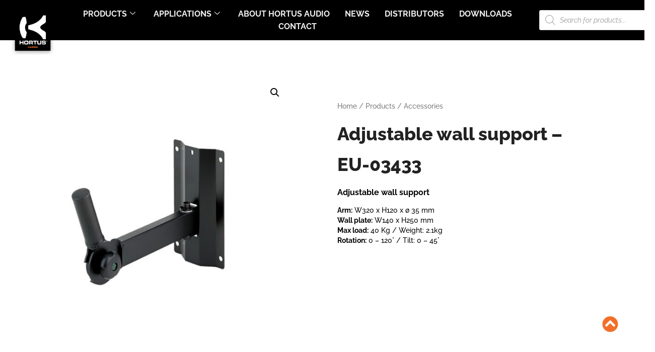

--- FILE ---
content_type: text/html; charset=UTF-8
request_url: https://www.hortusaudio.eu/product/product-category/adjustable-wall-support-eu-03433/
body_size: 24359
content:
<!doctype html>
<html lang="en-US" prefix="og: https://ogp.me/ns#">
<head>
	<meta charset="UTF-8">
	<meta name="viewport" content="width=device-width, initial-scale=1">
	<link rel="profile" href="https://gmpg.org/xfn/11">
	
<!-- Search Engine Optimization by Rank Math - https://rankmath.com/ -->
<title>Adjustable wall support - EU-03433 - Hortus</title>
<meta name="description" content="Adjustable wall support Arm: W320 x H120 x ø 35 mm Wall plate: W140 x H250 mm Max load: 40 Kg / Weight: 2.1kg Rotation: 0 - 120° / Tilt: 0 - 45°"/>
<meta name="robots" content="follow, index, max-snippet:-1, max-video-preview:-1, max-image-preview:large"/>
<link rel="canonical" href="https://www.hortusaudio.eu/product/product-category/adjustable-wall-support-eu-03433/" />
<meta property="og:locale" content="en_US" />
<meta property="og:type" content="product" />
<meta property="og:title" content="Adjustable wall support - EU-03433 - Hortus" />
<meta property="og:description" content="Adjustable wall support Arm: W320 x H120 x ø 35 mm Wall plate: W140 x H250 mm Max load: 40 Kg / Weight: 2.1kg Rotation: 0 - 120° / Tilt: 0 - 45°" />
<meta property="og:url" content="https://www.hortusaudio.eu/product/product-category/adjustable-wall-support-eu-03433/" />
<meta property="og:site_name" content="Hortus" />
<meta property="og:updated_time" content="2022-04-11T13:29:09+00:00" />
<meta property="og:image" content="https://www.hortusaudio.eu/wp-content/uploads/2022/01/03433r.jpg" />
<meta property="og:image:secure_url" content="https://www.hortusaudio.eu/wp-content/uploads/2022/01/03433r.jpg" />
<meta property="og:image:width" content="1280" />
<meta property="og:image:height" content="1280" />
<meta property="og:image:alt" content="Adjustable wall support &#8211; EU-03433" />
<meta property="og:image:type" content="image/jpeg" />
<meta property="product:price:currency" content="EUR" />
<meta property="product:availability" content="instock" />
<meta name="twitter:card" content="summary_large_image" />
<meta name="twitter:title" content="Adjustable wall support - EU-03433 - Hortus" />
<meta name="twitter:description" content="Adjustable wall support Arm: W320 x H120 x ø 35 mm Wall plate: W140 x H250 mm Max load: 40 Kg / Weight: 2.1kg Rotation: 0 - 120° / Tilt: 0 - 45°" />
<meta name="twitter:image" content="https://www.hortusaudio.eu/wp-content/uploads/2022/01/03433r.jpg" />
<meta name="twitter:label1" content="Price" />
<meta name="twitter:data1" content="0,00&nbsp;&euro;" />
<meta name="twitter:label2" content="Availability" />
<meta name="twitter:data2" content="In stock" />
<script type="application/ld+json" class="rank-math-schema">{"@context":"https://schema.org","@graph":[{"@type":["EntertainmentBusiness","Organization"],"@id":"https://www.hortusaudio.eu/#organization","name":"Hortus","url":"https://www.hortusaudio.eu","logo":{"@type":"ImageObject","@id":"https://www.hortusaudio.eu/#logo","url":"https://www.hortusaudio.eu/wp-content/uploads/2022/01/logo.png","contentUrl":"https://www.hortusaudio.eu/wp-content/uploads/2022/01/logo.png","caption":"Hortus","inLanguage":"en-US","width":"372","height":"400"},"openingHours":["Monday,Tuesday,Wednesday,Thursday,Friday 09:00-17:00"],"image":{"@id":"https://www.hortusaudio.eu/#logo"}},{"@type":"WebSite","@id":"https://www.hortusaudio.eu/#website","url":"https://www.hortusaudio.eu","name":"Hortus","alternateName":"Hortus Audio","publisher":{"@id":"https://www.hortusaudio.eu/#organization"},"inLanguage":"en-US"},{"@type":"ImageObject","@id":"https://www.hortusaudio.eu/wp-content/uploads/2022/01/03433r.jpg","url":"https://www.hortusaudio.eu/wp-content/uploads/2022/01/03433r.jpg","width":"1280","height":"1280","inLanguage":"en-US"},{"@type":"ItemPage","@id":"https://www.hortusaudio.eu/product/product-category/adjustable-wall-support-eu-03433/#webpage","url":"https://www.hortusaudio.eu/product/product-category/adjustable-wall-support-eu-03433/","name":"Adjustable wall support - EU-03433 - Hortus","datePublished":"2022-01-20T11:17:29+00:00","dateModified":"2022-04-11T13:29:09+00:00","isPartOf":{"@id":"https://www.hortusaudio.eu/#website"},"primaryImageOfPage":{"@id":"https://www.hortusaudio.eu/wp-content/uploads/2022/01/03433r.jpg"},"inLanguage":"en-US"},{"@type":"Product","name":"Adjustable wall support - EU-03433 - Hortus","description":"Adjustable wall support Arm: W320 x H120 x \u00f8 35 mm Wall plate: W140 x H250 mm Max load: 40 Kg / Weight: 2.1kg Rotation: 0 - 120\u00b0 / Tilt: 0 - 45\u00b0","category":"Products &gt; Accessories","mainEntityOfPage":{"@id":"https://www.hortusaudio.eu/product/product-category/adjustable-wall-support-eu-03433/#webpage"},"image":[{"@type":"ImageObject","url":"https://www.hortusaudio.eu/wp-content/uploads/2022/01/03433r.jpg","height":"1280","width":"1280"}],"@id":"https://www.hortusaudio.eu/product/product-category/adjustable-wall-support-eu-03433/#richSnippet"}]}</script>
<!-- /Rank Math WordPress SEO plugin -->

<link rel="alternate" type="application/rss+xml" title="Hortus &raquo; Feed" href="https://www.hortusaudio.eu/feed/" />
<link rel="alternate" title="oEmbed (JSON)" type="application/json+oembed" href="https://www.hortusaudio.eu/wp-json/oembed/1.0/embed?url=https%3A%2F%2Fwww.hortusaudio.eu%2Fproduct%2Fproduct-category%2Fadjustable-wall-support-eu-03433%2F" />
<link rel="alternate" title="oEmbed (XML)" type="text/xml+oembed" href="https://www.hortusaudio.eu/wp-json/oembed/1.0/embed?url=https%3A%2F%2Fwww.hortusaudio.eu%2Fproduct%2Fproduct-category%2Fadjustable-wall-support-eu-03433%2F&#038;format=xml" />
<style id='wp-img-auto-sizes-contain-inline-css'>
img:is([sizes=auto i],[sizes^="auto," i]){contain-intrinsic-size:3000px 1500px}
/*# sourceURL=wp-img-auto-sizes-contain-inline-css */
</style>
<style id='wp-emoji-styles-inline-css'>

	img.wp-smiley, img.emoji {
		display: inline !important;
		border: none !important;
		box-shadow: none !important;
		height: 1em !important;
		width: 1em !important;
		margin: 0 0.07em !important;
		vertical-align: -0.1em !important;
		background: none !important;
		padding: 0 !important;
	}
/*# sourceURL=wp-emoji-styles-inline-css */
</style>
<style id='woo-product-table-product-table-style-inline-css'>
.wp-block-woo-product-table-product-table .wpt-block-notable-placeholder{background-color:#f0f0f0;border:1px dashed #ccc;color:#666;font-size:16px;padding:20px;text-align:center}

/*# sourceURL=https://www.hortusaudio.eu/wp-content/plugins/woo-product-table/build/ptoduct-table/style-index.css */
</style>
<style id='woo-product-table-tab-product-table-style-inline-css'>
.wpt-block-front-tab .tab-buttons{display:flex;flex-wrap:wrap;gap:5px;list-style:none;margin:0;padding:0}.wpt-block-front-tab .tab-button{background:#f1f1f1;border:1px solid #ccc;border-bottom:none;border-radius:5px 5px 0 0;cursor:pointer;list-style:none;margin-right:0;padding:10px 20px;transition:background .3s,color .3s}.wpt-block-front-tab .tab-button.active-tab{background:#fff;border-bottom:2px solid #fff;color:#333;font-weight:700;padding:9px 19px}.wpt-block-front-tab .tab-content{background:#fff;border:1px solid #ccc;border-radius:0 5px 5px 5px;display:none;padding:20px}.wpt-block-front-tab .tab-content.active-tab{display:block}.wpt-block-front-tab .tab-contents{margin-bottom:30px}.wpt-block-front-tab .tab-inside-post-content,.wpt-block-front-tab .tab-inside-pre-content{font-size:20px}

/*# sourceURL=https://www.hortusaudio.eu/wp-content/plugins/woo-product-table/build/tab-product-table/style-index.css */
</style>
<link rel='stylesheet' id='wpdm-fonticon-css' href='https://www.hortusaudio.eu/wp-content/plugins/download-manager/assets/wpdm-iconfont/css/wpdm-icons.css?ver=6.9' media='all' />
<link rel='stylesheet' id='wpdm-front-css' href='https://www.hortusaudio.eu/wp-content/plugins/download-manager/assets/css/front.min.css?ver=3.3.46' media='all' />
<link rel='stylesheet' id='wpdm-front-dark-css' href='https://www.hortusaudio.eu/wp-content/plugins/download-manager/assets/css/front-dark.min.css?ver=3.3.46' media='all' />
<link rel='stylesheet' id='photoswipe-css' href='https://www.hortusaudio.eu/wp-content/plugins/woocommerce/assets/css/photoswipe/photoswipe.min.css?ver=10.4.3' media='all' />
<link rel='stylesheet' id='photoswipe-default-skin-css' href='https://www.hortusaudio.eu/wp-content/plugins/woocommerce/assets/css/photoswipe/default-skin/default-skin.min.css?ver=10.4.3' media='all' />
<link rel='stylesheet' id='woocommerce-layout-css' href='https://www.hortusaudio.eu/wp-content/plugins/woocommerce/assets/css/woocommerce-layout.css?ver=10.4.3' media='all' />
<link rel='stylesheet' id='woocommerce-smallscreen-css' href='https://www.hortusaudio.eu/wp-content/plugins/woocommerce/assets/css/woocommerce-smallscreen.css?ver=10.4.3' media='only screen and (max-width: 768px)' />
<link rel='stylesheet' id='woocommerce-general-css' href='https://www.hortusaudio.eu/wp-content/plugins/woocommerce/assets/css/woocommerce.css?ver=10.4.3' media='all' />
<style id='woocommerce-inline-inline-css'>
.woocommerce form .form-row .required { visibility: visible; }
/*# sourceURL=woocommerce-inline-inline-css */
</style>
<link rel='stylesheet' id='ywctm-frontend-css' href='https://www.hortusaudio.eu/wp-content/plugins/yith-woocommerce-catalog-mode/assets/css/frontend.min.css?ver=2.51.0' media='all' />
<style id='ywctm-frontend-inline-css'>
form.cart button.single_add_to_cart_button, .ppc-button-wrapper, .wc-ppcp-paylater-msg__container, form.cart .quantity, .widget.woocommerce.widget_shopping_cart{display: none !important}
/*# sourceURL=ywctm-frontend-inline-css */
</style>
<link rel='stylesheet' id='yith-quick-view-css' href='https://www.hortusaudio.eu/wp-content/plugins/yith-woocommerce-quick-view/assets/css/yith-quick-view.css?ver=2.10.0' media='all' />
<style id='yith-quick-view-inline-css'>

				#yith-quick-view-modal .yith-quick-view-overlay{background:rgba( 0, 0, 0, 0.8)}
				#yith-quick-view-modal .yith-wcqv-main{background:#ffffff;}
				#yith-quick-view-close{color:rgb(86,76,76);}
				#yith-quick-view-close:hover{color:rgb(60,50,78);}
/*# sourceURL=yith-quick-view-inline-css */
</style>
<link rel='stylesheet' id='dgwt-wcas-style-css' href='https://www.hortusaudio.eu/wp-content/plugins/ajax-search-for-woocommerce/assets/css/style.min.css?ver=1.32.2' media='all' />
<link rel='stylesheet' id='hello-elementor-css' href='https://www.hortusaudio.eu/wp-content/themes/hello-elementor/style.min.css?ver=3.3.0' media='all' />
<link rel='stylesheet' id='hello-elementor-theme-style-css' href='https://www.hortusaudio.eu/wp-content/themes/hello-elementor/theme.min.css?ver=3.3.0' media='all' />
<link rel='stylesheet' id='hello-elementor-header-footer-css' href='https://www.hortusaudio.eu/wp-content/themes/hello-elementor/header-footer.min.css?ver=3.3.0' media='all' />
<link rel='stylesheet' id='elementor-frontend-css' href='https://www.hortusaudio.eu/wp-content/plugins/elementor/assets/css/frontend.min.css?ver=3.34.1' media='all' />
<link rel='stylesheet' id='elementor-post-5-css' href='https://www.hortusaudio.eu/wp-content/uploads/elementor/css/post-5.css?ver=1768572306' media='all' />
<link rel='stylesheet' id='widget-image-css' href='https://www.hortusaudio.eu/wp-content/plugins/elementor/assets/css/widget-image.min.css?ver=3.34.1' media='all' />
<link rel='stylesheet' id='e-sticky-css' href='https://www.hortusaudio.eu/wp-content/plugins/elementor-pro/assets/css/modules/sticky.min.css?ver=3.34.0' media='all' />
<link rel='stylesheet' id='e-animation-fadeIn-css' href='https://www.hortusaudio.eu/wp-content/plugins/elementor/assets/lib/animations/styles/fadeIn.min.css?ver=3.34.1' media='all' />
<link rel='stylesheet' id='widget-heading-css' href='https://www.hortusaudio.eu/wp-content/plugins/elementor/assets/css/widget-heading.min.css?ver=3.34.1' media='all' />
<link rel='stylesheet' id='widget-icon-list-css' href='https://www.hortusaudio.eu/wp-content/plugins/elementor/assets/css/widget-icon-list.min.css?ver=3.34.1' media='all' />
<link rel='stylesheet' id='widget-social-icons-css' href='https://www.hortusaudio.eu/wp-content/plugins/elementor/assets/css/widget-social-icons.min.css?ver=3.34.1' media='all' />
<link rel='stylesheet' id='e-apple-webkit-css' href='https://www.hortusaudio.eu/wp-content/plugins/elementor/assets/css/conditionals/apple-webkit.min.css?ver=3.34.1' media='all' />
<link rel='stylesheet' id='e-shapes-css' href='https://www.hortusaudio.eu/wp-content/plugins/elementor/assets/css/conditionals/shapes.min.css?ver=3.34.1' media='all' />
<link rel='stylesheet' id='widget-woocommerce-product-images-css' href='https://www.hortusaudio.eu/wp-content/plugins/elementor-pro/assets/css/widget-woocommerce-product-images.min.css?ver=3.34.0' media='all' />
<link rel='stylesheet' id='widget-woocommerce-product-price-css' href='https://www.hortusaudio.eu/wp-content/plugins/elementor-pro/assets/css/widget-woocommerce-product-price.min.css?ver=3.34.0' media='all' />
<link rel='stylesheet' id='widget-woocommerce-product-add-to-cart-css' href='https://www.hortusaudio.eu/wp-content/plugins/elementor-pro/assets/css/widget-woocommerce-product-add-to-cart.min.css?ver=3.34.0' media='all' />
<link rel='stylesheet' id='elementor-icons-css' href='https://www.hortusaudio.eu/wp-content/plugins/elementor/assets/lib/eicons/css/elementor-icons.min.css?ver=5.45.0' media='all' />
<link rel='stylesheet' id='elementor-post-718-css' href='https://www.hortusaudio.eu/wp-content/uploads/elementor/css/post-718.css?ver=1768572307' media='all' />
<link rel='stylesheet' id='elementor-post-1517-css' href='https://www.hortusaudio.eu/wp-content/uploads/elementor/css/post-1517.css?ver=1768572307' media='all' />
<link rel='stylesheet' id='elementor-post-239-css' href='https://www.hortusaudio.eu/wp-content/uploads/elementor/css/post-239.css?ver=1768574495' media='all' />
<link rel='stylesheet' id='tablepress-default-css' href='https://www.hortusaudio.eu/wp-content/tablepress-combined.min.css?ver=69' media='all' />
<link rel='stylesheet' id='rtwpvs-css' href='https://www.hortusaudio.eu/wp-content/plugins/woo-product-variation-swatches/assets/css/rtwpvs.min.css?ver=1768693741' media='all' />
<style id='rtwpvs-inline-css'>
        
            .rtwpvs-term:not(.rtwpvs-radio-term) {
                width: 30px;
                height: 30px;
            }

            .rtwpvs-squared .rtwpvs-button-term {
                min-width: 30px;
            }

            .rtwpvs-button-term span {
                font-size: 16px;
            }

                        .rtwpvs.rtwpvs-tooltip .rtwpvs-terms-wrapper .rtwpvs-term .image-tooltip-wrapper {
                border-color: #ffffff !important;
                background-color: #ffffff !important;
            }

            .rtwpvs-terms-wrapper .image-tooltip-wrapper:after {
                border-top-color: #ffffff !important;
            }

            .rtwpvs.rtwpvs-tooltip .rtwpvs-terms-wrapper .rtwpvs-term[data-rtwpvs-tooltip]:not(.disabled)::before {
                background-color: #ffffff;
            }

            .rtwpvs.rtwpvs-tooltip .rtwpvs-terms-wrapper .rtwpvs-term[data-rtwpvs-tooltip]:not(.disabled)::after {
                border-top: 5px solid#ffffff;
            }

            
            
                        .rtwpvs.rtwpvs-attribute-behavior-blur .rtwpvs-term:not(.rtwpvs-radio-term).disabled::before,
            .rtwpvs.rtwpvs-attribute-behavior-blur .rtwpvs-term:not(.rtwpvs-radio-term).disabled::after,
            .rtwpvs.rtwpvs-attribute-behavior-blur .rtwpvs-term:not(.rtwpvs-radio-term).disabled:hover::before,
            .rtwpvs.rtwpvs-attribute-behavior-blur .rtwpvs-term:not(.rtwpvs-radio-term).disabled:hover::after {
                background: #ff0000 !important;
            }

                                    .rtwpvs.rtwpvs-attribute-behavior-blur .rtwpvs-term:not(.rtwpvs-radio-term).disabled img,
            .rtwpvs.rtwpvs-attribute-behavior-blur .rtwpvs-term:not(.rtwpvs-radio-term).disabled span,
            .rtwpvs.rtwpvs-attribute-behavior-blur .rtwpvs-term:not(.rtwpvs-radio-term).disabled:hover img,
            .rtwpvs.rtwpvs-attribute-behavior-blur .rtwpvs-term:not(.rtwpvs-radio-term).disabled:hover span {
                opacity: 0.3;
            }

                    
		
/*# sourceURL=rtwpvs-inline-css */
</style>
<link rel='stylesheet' id='hello-elementor-child-style-css' href='https://www.hortusaudio.eu/wp-content/themes/hello-theme-child-master/style.css?ver=1.0.0' media='all' />
<link rel='stylesheet' id='wpt-fontello-css' href='https://www.hortusaudio.eu/wp-content/plugins/woo-product-table/assets/fontello/css/wptfontelo.css?ver=5.1.1.0' media='all' />
<link rel='stylesheet' id='animate-css' href='https://www.hortusaudio.eu/wp-content/plugins/woo-product-table/assets/fontello/css/animation.css?ver=5.1.1.0' media='all' />
<link rel='stylesheet' id='wpt-universal-css' href='https://www.hortusaudio.eu/wp-content/plugins/woo-product-table/assets/css/universal.css?ver=5.1.1.0' media='all' />
<link rel='stylesheet' id='select2-css' href='https://www.hortusaudio.eu/wp-content/plugins/woocommerce/assets/css/select2.css?ver=10.4.3' media='all' />
<link rel='stylesheet' id='mediaelement-css' href='https://www.hortusaudio.eu/wp-includes/js/mediaelement/mediaelementplayer-legacy.min.css?ver=4.2.17' media='all' />
<link rel='stylesheet' id='wp-mediaelement-css' href='https://www.hortusaudio.eu/wp-includes/js/mediaelement/wp-mediaelement.min.css?ver=6.9' media='all' />
<link rel='stylesheet' id='ekit-widget-styles-css' href='https://www.hortusaudio.eu/wp-content/plugins/elementskit-lite/widgets/init/assets/css/widget-styles.css?ver=3.7.8' media='all' />
<link rel='stylesheet' id='ekit-responsive-css' href='https://www.hortusaudio.eu/wp-content/plugins/elementskit-lite/widgets/init/assets/css/responsive.css?ver=3.7.8' media='all' />
<link rel='stylesheet' id='elementor-gf-local-raleway-css' href='https://www.hortusaudio.eu/wp-content/uploads/elementor/google-fonts/css/raleway.css?ver=1742220236' media='all' />
<link rel='stylesheet' id='elementor-gf-local-archivonarrow-css' href='https://www.hortusaudio.eu/wp-content/uploads/elementor/google-fonts/css/archivonarrow.css?ver=1742235696' media='all' />
<link rel='stylesheet' id='elementor-icons-ekiticons-css' href='https://www.hortusaudio.eu/wp-content/plugins/elementskit-lite/modules/elementskit-icon-pack/assets/css/ekiticons.css?ver=3.7.8' media='all' />
<link rel='stylesheet' id='elementor-icons-shared-0-css' href='https://www.hortusaudio.eu/wp-content/plugins/elementor/assets/lib/font-awesome/css/fontawesome.min.css?ver=5.15.3' media='all' />
<link rel='stylesheet' id='elementor-icons-fa-solid-css' href='https://www.hortusaudio.eu/wp-content/plugins/elementor/assets/lib/font-awesome/css/solid.min.css?ver=5.15.3' media='all' />
<link rel='stylesheet' id='elementor-icons-fa-brands-css' href='https://www.hortusaudio.eu/wp-content/plugins/elementor/assets/lib/font-awesome/css/brands.min.css?ver=5.15.3' media='all' />
<script type="text/template" id="tmpl-variation-template">
	<div class="woocommerce-variation-description">{{{ data.variation.variation_description }}}</div>
	<div class="woocommerce-variation-price">{{{ data.variation.price_html }}}</div>
	<div class="woocommerce-variation-availability">{{{ data.variation.availability_html }}}</div>
</script>
<script type="text/template" id="tmpl-unavailable-variation-template">
	<p role="alert">Sorry, this product is unavailable. Please choose a different combination.</p>
</script>
<script src="https://www.hortusaudio.eu/wp-includes/js/jquery/jquery.min.js?ver=3.7.1" id="jquery-core-js"></script>
<script src="https://www.hortusaudio.eu/wp-includes/js/jquery/jquery-migrate.min.js?ver=3.4.1" id="jquery-migrate-js"></script>
<script src="https://www.hortusaudio.eu/wp-content/plugins/download-manager/assets/js/wpdm.min.js?ver=6.9" id="wpdm-frontend-js-js"></script>
<script id="wpdm-frontjs-js-extra">
var wpdm_url = {"home":"https://www.hortusaudio.eu/","site":"https://www.hortusaudio.eu/","ajax":"https://www.hortusaudio.eu/wp-admin/admin-ajax.php"};
var wpdm_js = {"spinner":"\u003Ci class=\"wpdm-icon wpdm-sun wpdm-spin\"\u003E\u003C/i\u003E","client_id":"49088a12bd2ed8d7f73af3f5e3d17dc4"};
var wpdm_strings = {"pass_var":"Password Verified!","pass_var_q":"Please click following button to start download.","start_dl":"Start Download"};
//# sourceURL=wpdm-frontjs-js-extra
</script>
<script src="https://www.hortusaudio.eu/wp-content/plugins/download-manager/assets/js/front.min.js?ver=3.3.46" id="wpdm-frontjs-js"></script>
<script src="https://www.hortusaudio.eu/wp-content/plugins/woocommerce/assets/js/zoom/jquery.zoom.min.js?ver=1.7.21-wc.10.4.3" id="wc-zoom-js" defer data-wp-strategy="defer"></script>
<script src="https://www.hortusaudio.eu/wp-content/plugins/woocommerce/assets/js/flexslider/jquery.flexslider.min.js?ver=2.7.2-wc.10.4.3" id="wc-flexslider-js" defer data-wp-strategy="defer"></script>
<script src="https://www.hortusaudio.eu/wp-content/plugins/woocommerce/assets/js/photoswipe/photoswipe.min.js?ver=4.1.1-wc.10.4.3" id="wc-photoswipe-js" defer data-wp-strategy="defer"></script>
<script src="https://www.hortusaudio.eu/wp-content/plugins/woocommerce/assets/js/photoswipe/photoswipe-ui-default.min.js?ver=4.1.1-wc.10.4.3" id="wc-photoswipe-ui-default-js" defer data-wp-strategy="defer"></script>
<script id="wc-single-product-js-extra">
var wc_single_product_params = {"i18n_required_rating_text":"Please select a rating","i18n_rating_options":["1 of 5 stars","2 of 5 stars","3 of 5 stars","4 of 5 stars","5 of 5 stars"],"i18n_product_gallery_trigger_text":"View full-screen image gallery","review_rating_required":"yes","flexslider":{"rtl":false,"animation":"slide","smoothHeight":true,"directionNav":false,"controlNav":"thumbnails","slideshow":false,"animationSpeed":500,"animationLoop":false,"allowOneSlide":false},"zoom_enabled":"1","zoom_options":[],"photoswipe_enabled":"1","photoswipe_options":{"shareEl":false,"closeOnScroll":false,"history":false,"hideAnimationDuration":0,"showAnimationDuration":0},"flexslider_enabled":"1"};
//# sourceURL=wc-single-product-js-extra
</script>
<script src="https://www.hortusaudio.eu/wp-content/plugins/woocommerce/assets/js/frontend/single-product.min.js?ver=10.4.3" id="wc-single-product-js" defer data-wp-strategy="defer"></script>
<script src="https://www.hortusaudio.eu/wp-content/plugins/woocommerce/assets/js/jquery-blockui/jquery.blockUI.min.js?ver=2.7.0-wc.10.4.3" id="wc-jquery-blockui-js" data-wp-strategy="defer"></script>
<script src="https://www.hortusaudio.eu/wp-content/plugins/woocommerce/assets/js/js-cookie/js.cookie.min.js?ver=2.1.4-wc.10.4.3" id="wc-js-cookie-js" data-wp-strategy="defer"></script>
<script id="woocommerce-js-extra">
var woocommerce_params = {"ajax_url":"/wp-admin/admin-ajax.php","wc_ajax_url":"/?wc-ajax=%%endpoint%%","i18n_password_show":"Show password","i18n_password_hide":"Hide password"};
//# sourceURL=woocommerce-js-extra
</script>
<script src="https://www.hortusaudio.eu/wp-content/plugins/woocommerce/assets/js/frontend/woocommerce.min.js?ver=10.4.3" id="woocommerce-js" defer data-wp-strategy="defer"></script>
<script src="https://www.hortusaudio.eu/wp-includes/js/underscore.min.js?ver=1.13.7" id="underscore-js"></script>
<script id="wp-util-js-extra">
var _wpUtilSettings = {"ajax":{"url":"/wp-admin/admin-ajax.php"}};
//# sourceURL=wp-util-js-extra
</script>
<script src="https://www.hortusaudio.eu/wp-includes/js/wp-util.min.js?ver=6.9" id="wp-util-js"></script>
<script id="wc-add-to-cart-js-extra">
var wc_add_to_cart_params = {"ajax_url":"/wp-admin/admin-ajax.php","wc_ajax_url":"/?wc-ajax=%%endpoint%%","i18n_view_cart":"View cart","cart_url":"https://www.hortusaudio.eu","is_cart":"","cart_redirect_after_add":"no"};
//# sourceURL=wc-add-to-cart-js-extra
</script>
<script src="https://www.hortusaudio.eu/wp-content/plugins/woocommerce/assets/js/frontend/add-to-cart.min.js?ver=10.4.3" id="wc-add-to-cart-js" defer data-wp-strategy="defer"></script>
<script src="https://www.hortusaudio.eu/wp-content/plugins/woocommerce/assets/js/select2/select2.full.min.js?ver=4.0.3-wc.10.4.3" id="wc-select2-js" defer data-wp-strategy="defer"></script>
<link rel="https://api.w.org/" href="https://www.hortusaudio.eu/wp-json/" /><link rel="alternate" title="JSON" type="application/json" href="https://www.hortusaudio.eu/wp-json/wp/v2/product/8996" /><link rel="EditURI" type="application/rsd+xml" title="RSD" href="https://www.hortusaudio.eu/xmlrpc.php?rsd" />
<meta name="generator" content="WordPress 6.9" />
<link rel='shortlink' href='https://www.hortusaudio.eu/?p=8996' />
		<style>
			.dgwt-wcas-ico-magnifier,.dgwt-wcas-ico-magnifier-handler{max-width:20px}.dgwt-wcas-search-wrapp{max-width:600px}		</style>
		<meta name="description" content="Adjustable wall support
Arm: W320 x H120 x ø 35 mm
Wall plate: W140 x H250 mm
Max load: 40 Kg / Weight: 2.1kg
Rotation: 0 - 120° / Tilt: 0 - 45°">
	<noscript><style>.woocommerce-product-gallery{ opacity: 1 !important; }</style></noscript>
	<meta name="generator" content="Elementor 3.34.1; features: additional_custom_breakpoints; settings: css_print_method-external, google_font-enabled, font_display-swap">
			<style>
				.e-con.e-parent:nth-of-type(n+4):not(.e-lazyloaded):not(.e-no-lazyload),
				.e-con.e-parent:nth-of-type(n+4):not(.e-lazyloaded):not(.e-no-lazyload) * {
					background-image: none !important;
				}
				@media screen and (max-height: 1024px) {
					.e-con.e-parent:nth-of-type(n+3):not(.e-lazyloaded):not(.e-no-lazyload),
					.e-con.e-parent:nth-of-type(n+3):not(.e-lazyloaded):not(.e-no-lazyload) * {
						background-image: none !important;
					}
				}
				@media screen and (max-height: 640px) {
					.e-con.e-parent:nth-of-type(n+2):not(.e-lazyloaded):not(.e-no-lazyload),
					.e-con.e-parent:nth-of-type(n+2):not(.e-lazyloaded):not(.e-no-lazyload) * {
						background-image: none !important;
					}
				}
			</style>
			<link rel="icon" href="https://www.hortusaudio.eu/wp-content/uploads/2021/12/favicon-100x100.png" sizes="32x32" />
<link rel="icon" href="https://www.hortusaudio.eu/wp-content/uploads/2021/12/favicon-300x300.png" sizes="192x192" />
<link rel="apple-touch-icon" href="https://www.hortusaudio.eu/wp-content/uploads/2021/12/favicon-300x300.png" />
<meta name="msapplication-TileImage" content="https://www.hortusaudio.eu/wp-content/uploads/2021/12/favicon-300x300.png" />
		<style id="wp-custom-css">
			ul.products li.product .button{
	margin-right:5px !important;
}

.elementor-post-date{
	font-size:14px !important;
}		</style>
		<meta name="generator" content="WordPress Download Manager 3.3.46" />
                <style>
        /* WPDM Link Template Styles */        </style>
                <style>

            :root {
                --color-primary: #4a8eff;
                --color-primary-rgb: 74, 142, 255;
                --color-primary-hover: #5998ff;
                --color-primary-active: #3281ff;
                --clr-sec: #6c757d;
                --clr-sec-rgb: 108, 117, 125;
                --clr-sec-hover: #6c757d;
                --clr-sec-active: #6c757d;
                --color-secondary: #6c757d;
                --color-secondary-rgb: 108, 117, 125;
                --color-secondary-hover: #6c757d;
                --color-secondary-active: #6c757d;
                --color-success: #018e11;
                --color-success-rgb: 1, 142, 17;
                --color-success-hover: #0aad01;
                --color-success-active: #0c8c01;
                --color-info: #2CA8FF;
                --color-info-rgb: 44, 168, 255;
                --color-info-hover: #2CA8FF;
                --color-info-active: #2CA8FF;
                --color-warning: #FFB236;
                --color-warning-rgb: 255, 178, 54;
                --color-warning-hover: #FFB236;
                --color-warning-active: #FFB236;
                --color-danger: #ff5062;
                --color-danger-rgb: 255, 80, 98;
                --color-danger-hover: #ff5062;
                --color-danger-active: #ff5062;
                --color-green: #30b570;
                --color-blue: #0073ff;
                --color-purple: #8557D3;
                --color-red: #ff5062;
                --color-muted: rgba(69, 89, 122, 0.6);
                --wpdm-font: "Raleway", -apple-system, BlinkMacSystemFont, "Segoe UI", Roboto, Helvetica, Arial, sans-serif, "Apple Color Emoji", "Segoe UI Emoji", "Segoe UI Symbol";
            }

            .wpdm-download-link.btn.btn-secondary {
                border-radius: 4px;
            }


        </style>
        </head>
<body data-rsssl=1 class="wp-singular product-template-default single single-product postid-8996 wp-custom-logo wp-embed-responsive wp-theme-hello-elementor wp-child-theme-hello-theme-child-master theme-hello-elementor wpt_device_desktop woocommerce woocommerce-page woocommerce-no-js wpt_table_body wpt-body-Product_Table rtwpvs rtwpvs-rounded rtwpvs-attribute-behavior-blur rtwpvs-archive-align-left theme-default elementor-default elementor-template-full-width elementor-kit-5 elementor-page-239">


<a class="skip-link screen-reader-text" href="#content">Skip to content</a>

		<header data-elementor-type="header" data-elementor-id="718" class="elementor elementor-718 elementor-location-header" data-elementor-post-type="elementor_library">
					<header class="elementor-section elementor-top-section elementor-element elementor-element-e1514e0 elementor-section-content-bottom elementor-section-height-min-height elementor-section-full_width elementor-section-height-default elementor-section-items-middle elementor-invisible" data-id="e1514e0" data-element_type="section" data-settings="{&quot;background_background&quot;:&quot;classic&quot;,&quot;sticky&quot;:&quot;top&quot;,&quot;animation&quot;:&quot;fadeIn&quot;,&quot;sticky_on&quot;:[&quot;desktop&quot;,&quot;tablet&quot;,&quot;mobile&quot;],&quot;sticky_offset&quot;:0,&quot;sticky_effects_offset&quot;:0,&quot;sticky_anchor_link_offset&quot;:0}">
						<div class="elementor-container elementor-column-gap-no">
					<div class="elementor-column elementor-col-25 elementor-top-column elementor-element elementor-element-ef6d1f1" data-id="ef6d1f1" data-element_type="column">
			<div class="elementor-widget-wrap elementor-element-populated">
						<div class="elementor-element elementor-element-6c9c36c elementor-widget__width-auto elementor-absolute elementor-widget-tablet__width-initial elementor-widget elementor-widget-theme-site-logo elementor-widget-image" data-id="6c9c36c" data-element_type="widget" data-settings="{&quot;_position&quot;:&quot;absolute&quot;}" data-widget_type="theme-site-logo.default">
				<div class="elementor-widget-container">
											<a href="https://www.hortusaudio.eu">
			<img src="https://www.hortusaudio.eu/wp-content/uploads/elementor/thumbs/logo-pij63o6oyxqa53v3pwu1sv335m5cpt5y2pi1vqkhv4.png" title="logo" alt="logo" loading="lazy" />				</a>
											</div>
				</div>
					</div>
		</div>
				<div class="elementor-column elementor-col-50 elementor-top-column elementor-element elementor-element-dda3c6b" data-id="dda3c6b" data-element_type="column">
			<div class="elementor-widget-wrap elementor-element-populated">
						<div class="elementor-element elementor-element-25e923e elementor-widget elementor-widget-ekit-nav-menu" data-id="25e923e" data-element_type="widget" data-widget_type="ekit-nav-menu.default">
				<div class="elementor-widget-container">
							<nav class="ekit-wid-con ekit_menu_responsive_tablet" 
			data-hamburger-icon="icon icon-menu-button-of-three-horizontal-lines" 
			data-hamburger-icon-type="icon" 
			data-responsive-breakpoint="1024">
			            <button class="elementskit-menu-hamburger elementskit-menu-toggler"  type="button" aria-label="hamburger-icon">
                <i aria-hidden="true" class="ekit-menu-icon icon icon-menu-button-of-three-horizontal-lines"></i>            </button>
            <div id="ekit-megamenu-main-menu" class="elementskit-menu-container elementskit-menu-offcanvas-elements elementskit-navbar-nav-default ekit-nav-menu-one-page-no ekit-nav-dropdown-hover"><ul id="menu-main-menu" class="elementskit-navbar-nav elementskit-menu-po-center submenu-click-on-icon"><li id="menu-item-2006" class="menu-item menu-item-type-custom menu-item-object-custom menu-item-has-children menu-item-2006 nav-item elementskit-dropdown-has top_position elementskit-dropdown-menu-custom_width elementskit-megamenu-has elementskit-mobile-builder-content" data-vertical-menu=1200><a href="#" class="ekit-menu-nav-link ekit-menu-dropdown-toggle">PRODUCTS<i aria-hidden="true" class="icon icon-down-arrow1 elementskit-submenu-indicator"></i></a>
<ul class="elementskit-dropdown elementskit-submenu-panel">
	<li id="menu-item-3822" class="menu-item menu-item-type-post_type menu-item-object-page menu-item-has-children menu-item-3822 nav-item elementskit-dropdown-has relative_position elementskit-dropdown-menu-default_width elementskit-mobile-builder-content" data-vertical-menu=750px><a href="https://www.hortusaudio.eu/products/" class=" dropdown-item">Our Products<i aria-hidden="true" class="icon icon-down-arrow1 elementskit-submenu-indicator"></i></a>
	<ul class="elementskit-dropdown elementskit-submenu-panel">
		<li id="menu-item-5202" class="menu-item menu-item-type-taxonomy menu-item-object-product_cat menu-item-5202 nav-item elementskit-mobile-builder-content" data-vertical-menu=750px><a href="https://www.hortusaudio.eu/product-category/products/amplifiers/" class=" dropdown-item">Amplifiers</a>		<li id="menu-item-2928" class="menu-item menu-item-type-taxonomy menu-item-object-product_cat menu-item-2928 nav-item elementskit-mobile-builder-content" data-vertical-menu=750px><a href="https://www.hortusaudio.eu/product-category/products/columns/" class=" dropdown-item">Columns</a>		<li id="menu-item-9422" class="menu-item menu-item-type-post_type menu-item-object-page menu-item-9422 nav-item elementskit-mobile-builder-content" data-vertical-menu=750px><a href="https://www.hortusaudio.eu/controllers/" class=" dropdown-item">Controllers</a>		<li id="menu-item-2930" class="menu-item menu-item-type-taxonomy menu-item-object-product_cat menu-item-2930 nav-item elementskit-mobile-builder-content" data-vertical-menu=750px><a href="https://www.hortusaudio.eu/product-category/products/line-array/" class=" dropdown-item">Line Array</a>		<li id="menu-item-4671" class="menu-item menu-item-type-taxonomy menu-item-object-product_cat menu-item-4671 nav-item elementskit-mobile-builder-content" data-vertical-menu=750px><a href="https://www.hortusaudio.eu/product-category/products/monitors/" class=" dropdown-item">Monitors</a>		<li id="menu-item-5203" class="menu-item menu-item-type-taxonomy menu-item-object-product_cat menu-item-5203 nav-item elementskit-mobile-builder-content" data-vertical-menu=750px><a href="https://www.hortusaudio.eu/product-category/products/processors/" class=" dropdown-item">Processors</a>		<li id="menu-item-4655" class="menu-item menu-item-type-taxonomy menu-item-object-product_cat menu-item-4655 nav-item elementskit-mobile-builder-content" data-vertical-menu=750px><a href="https://www.hortusaudio.eu/product-category/products/speakers/" class=" dropdown-item">Speakers</a>		<li id="menu-item-2932" class="menu-item menu-item-type-taxonomy menu-item-object-product_cat menu-item-2932 nav-item elementskit-mobile-builder-content" data-vertical-menu=750px><a href="https://www.hortusaudio.eu/product-category/products/stage-monitors/" class=" dropdown-item">Stage Monitors</a>		<li id="menu-item-2867" class="menu-item menu-item-type-post_type menu-item-object-page menu-item-2867 nav-item elementskit-mobile-builder-content" data-vertical-menu=750px><a href="https://www.hortusaudio.eu/subwofers/" class=" dropdown-item">Subwoofers</a>		<li id="menu-item-2009" class="menu-item menu-item-type-taxonomy menu-item-object-product_cat current-product-ancestor current-menu-parent current-product-parent menu-item-2009 nav-item elementskit-mobile-builder-content" data-vertical-menu=750px><a href="https://www.hortusaudio.eu/product-category/products/accessories/" class=" dropdown-item">Accessories</a>	</ul>
	<li id="menu-item-2868" class="menu-item menu-item-type-post_type menu-item-object-page menu-item-has-children menu-item-2868 nav-item elementskit-dropdown-has relative_position elementskit-dropdown-menu-default_width elementskit-mobile-builder-content" data-vertical-menu=750px><a href="https://www.hortusaudio.eu/series/" class=" dropdown-item">Our Series<i aria-hidden="true" class="icon icon-down-arrow1 elementskit-submenu-indicator"></i></a>
	<ul class="elementskit-dropdown elementskit-submenu-panel">
		<li id="menu-item-2014" class="menu-item menu-item-type-taxonomy menu-item-object-product_cat menu-item-2014 nav-item elementskit-mobile-builder-content" data-vertical-menu=750px><a href="https://www.hortusaudio.eu/product-category/product-series/cba-series/" class=" dropdown-item">CBA</a>		<li id="menu-item-2015" class="menu-item menu-item-type-taxonomy menu-item-object-product_cat menu-item-2015 nav-item elementskit-mobile-builder-content" data-vertical-menu=750px><a href="https://www.hortusaudio.eu/product-category/product-series/chrysalis-series/" class=" dropdown-item">Chrysalis</a>		<li id="menu-item-2016" class="menu-item menu-item-type-taxonomy menu-item-object-product_cat menu-item-2016 nav-item elementskit-mobile-builder-content" data-vertical-menu=750px><a href="https://www.hortusaudio.eu/product-category/product-series/contract-series/" class=" dropdown-item">Contract</a>		<li id="menu-item-2010" class="menu-item menu-item-type-taxonomy menu-item-object-product_cat menu-item-2010 nav-item elementskit-mobile-builder-content" data-vertical-menu=750px><a href="https://www.hortusaudio.eu/product-category/product-series/curve-series/" class=" dropdown-item">Curve</a>		<li id="menu-item-2017" class="menu-item menu-item-type-taxonomy menu-item-object-product_cat menu-item-2017 nav-item elementskit-mobile-builder-content" data-vertical-menu=750px><a href="https://www.hortusaudio.eu/product-category/product-series/cx-series/" class=" dropdown-item">CX</a>		<li id="menu-item-2018" class="menu-item menu-item-type-taxonomy menu-item-object-product_cat menu-item-2018 nav-item elementskit-mobile-builder-content" data-vertical-menu=750px><a href="https://www.hortusaudio.eu/product-category/product-series/evo-series/" class=" dropdown-item">Evo</a>		<li id="menu-item-2019" class="menu-item menu-item-type-taxonomy menu-item-object-product_cat menu-item-2019 nav-item elementskit-mobile-builder-content" data-vertical-menu=750px><a href="https://www.hortusaudio.eu/product-category/product-series/lvt-series/" class=" dropdown-item">LVT</a>		<li id="menu-item-2021" class="menu-item menu-item-type-taxonomy menu-item-object-product_cat menu-item-2021 nav-item elementskit-mobile-builder-content" data-vertical-menu=750px><a href="https://www.hortusaudio.eu/product-category/product-series/micromax-series/" class=" dropdown-item">Micromax</a>		<li id="menu-item-4516" class="menu-item menu-item-type-post_type menu-item-object-page menu-item-4516 nav-item elementskit-mobile-builder-content" data-vertical-menu=750px><a href="https://www.hortusaudio.eu/mirage-series/" class=" dropdown-item">Mirage</a>		<li id="menu-item-2022" class="menu-item menu-item-type-taxonomy menu-item-object-product_cat menu-item-2022 nav-item elementskit-mobile-builder-content" data-vertical-menu=750px><a href="https://www.hortusaudio.eu/product-category/product-series/s-series/" class=" dropdown-item">S</a>		<li id="menu-item-13360" class="menu-item menu-item-type-post_type menu-item-object-page menu-item-13360 nav-item elementskit-mobile-builder-content" data-vertical-menu=750px><a href="https://www.hortusaudio.eu/otarkio-series/" class=" dropdown-item">Otarkio</a>		<li id="menu-item-2005" class="menu-item menu-item-type-taxonomy menu-item-object-product_cat menu-item-2005 nav-item elementskit-mobile-builder-content" data-vertical-menu=750px><a href="https://www.hortusaudio.eu/product-category/product-series/sam-series/" class=" dropdown-item">Sam</a>	</ul>
	<li id="menu-item-4769" class="menu-item menu-item-type-post_type menu-item-object-page menu-item-4769 nav-item elementskit-mobile-builder-content" data-vertical-menu=750px><a href="https://www.hortusaudio.eu/lvt-5/" class=" dropdown-item">LVT-5</a>	<li id="menu-item-2870" class="menu-item menu-item-type-custom menu-item-object-custom menu-item-has-children menu-item-2870 nav-item elementskit-dropdown-has relative_position elementskit-dropdown-menu-default_width elementskit-mobile-builder-content" data-vertical-menu=750px><a href="#" class=" dropdown-item">Product List<i aria-hidden="true" class="icon icon-down-arrow1 elementskit-submenu-indicator"></i></a>
	<ul class="elementskit-dropdown elementskit-submenu-panel">
		<li id="menu-item-1900" class="menu-item menu-item-type-post_type menu-item-object-page menu-item-1900 nav-item elementskit-mobile-builder-content" data-vertical-menu=750px><a href="https://www.hortusaudio.eu/product-list/" class=" dropdown-item">List of All Products</a>	</ul>
</ul>
<div class="elementskit-megamenu-panel">		<div data-elementor-type="wp-post" data-elementor-id="4578" class="elementor elementor-4578" data-elementor-post-type="elementskit_content">
						<section class="elementor-section elementor-top-section elementor-element elementor-element-1d929942 elementor-section-full_width elementor-section-height-default elementor-section-height-default" data-id="1d929942" data-element_type="section" data-settings="{&quot;background_background&quot;:&quot;classic&quot;}">
						<div class="elementor-container elementor-column-gap-no">
					<div class="elementor-column elementor-col-100 elementor-top-column elementor-element elementor-element-38e9b8cf" data-id="38e9b8cf" data-element_type="column">
			<div class="elementor-widget-wrap elementor-element-populated">
						<section class="elementor-section elementor-inner-section elementor-element elementor-element-3573717d elementor-section-full_width elementor-section-height-default elementor-section-height-default" data-id="3573717d" data-element_type="section" data-settings="{&quot;background_background&quot;:&quot;classic&quot;}">
						<div class="elementor-container elementor-column-gap-default">
					<div class="elementor-column elementor-col-25 elementor-inner-column elementor-element elementor-element-1f5a3633" data-id="1f5a3633" data-element_type="column">
			<div class="elementor-widget-wrap elementor-element-populated">
						<div class="elementor-element elementor-element-8a36de0 elementor-widget elementor-widget-heading" data-id="8a36de0" data-element_type="widget" data-widget_type="heading.default">
				<div class="elementor-widget-container">
					<h2 class="elementor-heading-title elementor-size-default"><a href="/products/">OUR PRODUCTS</a></h2>				</div>
				</div>
				<div class="elementor-element elementor-element-6c33dcc8 elementor-widget elementor-widget-elementskit-page-list" data-id="6c33dcc8" data-element_type="widget" data-widget_type="elementskit-page-list.default">
				<div class="elementor-widget-container">
					<div class="ekit-wid-con" >		<div class="elementor-icon-list-items ">
							<div class="elementor-icon-list-item   ">
						<a class="elementor-repeater-item-18cb473 ekit_badge_left" href="/line-array-2/" rel="nofollow">
							<div class="ekit_page_list_content">
																<span class="elementor-icon-list-text">
									<span class="ekit_page_list_title_title">Line Array</span>
																	</span>
							</div>
													</a>
					</div>
								<div class="elementor-icon-list-item   ">
						<a class="elementor-repeater-item-3b0de6f ekit_badge_left" href="/stage-monitors/" rel="nofollow">
							<div class="ekit_page_list_content">
																<span class="elementor-icon-list-text">
									<span class="ekit_page_list_title_title">Stage Monitors</span>
																	</span>
							</div>
													</a>
					</div>
								<div class="elementor-icon-list-item   ">
						<a class="elementor-repeater-item-2517b40 ekit_badge_left" href="/subwofers/" rel="nofollow">
							<div class="ekit_page_list_content">
																<span class="elementor-icon-list-text">
									<span class="ekit_page_list_title_title">Subwoofers</span>
																	</span>
							</div>
													</a>
					</div>
								<div class="elementor-icon-list-item   ">
						<a class="elementor-repeater-item-195fca0 ekit_badge_left" href="/speakers/" rel="nofollow">
							<div class="ekit_page_list_content">
																<span class="elementor-icon-list-text">
									<span class="ekit_page_list_title_title">Speakers</span>
																	</span>
							</div>
													</a>
					</div>
								<div class="elementor-icon-list-item   ">
						<a class="elementor-repeater-item-0a5032d ekit_badge_left" href="/columns/" rel="nofollow">
							<div class="ekit_page_list_content">
																<span class="elementor-icon-list-text">
									<span class="ekit_page_list_title_title">Columns</span>
																	</span>
							</div>
													</a>
					</div>
								<div class="elementor-icon-list-item   ">
						<a class="elementor-repeater-item-3c04a8b ekit_badge_left" href="/monitors/" rel="nofollow">
							<div class="ekit_page_list_content">
																<span class="elementor-icon-list-text">
									<span class="ekit_page_list_title_title">Monitors</span>
																	</span>
							</div>
													</a>
					</div>
								<div class="elementor-icon-list-item   ">
						<a class="elementor-repeater-item-aa34d64 ekit_badge_left" href="/amplifiers/" rel="nofollow">
							<div class="ekit_page_list_content">
																<span class="elementor-icon-list-text">
									<span class="ekit_page_list_title_title">Amplifiers</span>
																	</span>
							</div>
													</a>
					</div>
								<div class="elementor-icon-list-item   ">
						<a class="elementor-repeater-item-840bba4 ekit_badge_left" href="/processors/" rel="nofollow">
							<div class="ekit_page_list_content">
																<span class="elementor-icon-list-text">
									<span class="ekit_page_list_title_title">Processors</span>
																	</span>
							</div>
													</a>
					</div>
								<div class="elementor-icon-list-item   ">
						<a class="elementor-repeater-item-3f4697c ekit_badge_left" href="/controllers/" rel="nofollow">
							<div class="ekit_page_list_content">
																<span class="elementor-icon-list-text">
									<span class="ekit_page_list_title_title">Controllers</span>
																	</span>
							</div>
													</a>
					</div>
								<div class="elementor-icon-list-item   ">
						<a class="elementor-repeater-item-e6a9d19 ekit_badge_left" href="/accesories/" rel="nofollow">
							<div class="ekit_page_list_content">
																<span class="elementor-icon-list-text">
									<span class="ekit_page_list_title_title">Accessories</span>
																	</span>
							</div>
													</a>
					</div>
						</div>
		</div>				</div>
				</div>
					</div>
		</div>
				<div class="elementor-column elementor-col-25 elementor-inner-column elementor-element elementor-element-adabf76" data-id="adabf76" data-element_type="column">
			<div class="elementor-widget-wrap elementor-element-populated">
						<div class="elementor-element elementor-element-0311453 elementor-widget elementor-widget-heading" data-id="0311453" data-element_type="widget" data-widget_type="heading.default">
				<div class="elementor-widget-container">
					<h2 class="elementor-heading-title elementor-size-default"><a href="/series/">OUR SERIES</a></h2>				</div>
				</div>
				<div class="elementor-element elementor-element-10792d7 elementor-widget elementor-widget-elementskit-page-list" data-id="10792d7" data-element_type="widget" data-widget_type="elementskit-page-list.default">
				<div class="elementor-widget-container">
					<div class="ekit-wid-con" >		<div class="elementor-icon-list-items ">
							<div class="elementor-icon-list-item   ">
						<a class="elementor-repeater-item-18cb473 ekit_badge_left" href="/curve/" target="_blank" rel="nofollow">
							<div class="ekit_page_list_content">
																<span class="elementor-icon-list-text">
									<span class="ekit_page_list_title_title">Curve</span>
																	</span>
							</div>
													</a>
					</div>
								<div class="elementor-icon-list-item   ">
						<a class="elementor-repeater-item-3b0de6f ekit_badge_left" href="/sam/" rel="nofollow">
							<div class="ekit_page_list_content">
																<span class="elementor-icon-list-text">
									<span class="ekit_page_list_title_title">SAM</span>
																	</span>
							</div>
													</a>
					</div>
								<div class="elementor-icon-list-item   ">
						<a class="elementor-repeater-item-49c27b5 ekit_badge_left" href="/cba/" rel="nofollow">
							<div class="ekit_page_list_content">
																<span class="elementor-icon-list-text">
									<span class="ekit_page_list_title_title">CBA</span>
																	</span>
							</div>
													</a>
					</div>
								<div class="elementor-icon-list-item   ">
						<a class="elementor-repeater-item-2517b40 ekit_badge_left" href="/chrysalis/" rel="nofollow">
							<div class="ekit_page_list_content">
																<span class="elementor-icon-list-text">
									<span class="ekit_page_list_title_title">Chrysalis</span>
																	</span>
							</div>
													</a>
					</div>
								<div class="elementor-icon-list-item   ">
						<a class="elementor-repeater-item-195fca0 ekit_badge_left" href="/contract/" rel="nofollow">
							<div class="ekit_page_list_content">
																<span class="elementor-icon-list-text">
									<span class="ekit_page_list_title_title">Contract</span>
																	</span>
							</div>
													</a>
					</div>
								<div class="elementor-icon-list-item   ">
						<a class="elementor-repeater-item-e5b2682 ekit_badge_left" href="/cx/" rel="nofollow">
							<div class="ekit_page_list_content">
																<span class="elementor-icon-list-text">
									<span class="ekit_page_list_title_title">CX</span>
																	</span>
							</div>
													</a>
					</div>
								<div class="elementor-icon-list-item   ">
						<a class="elementor-repeater-item-6816538 ekit_badge_left" href="/evo/" rel="nofollow">
							<div class="ekit_page_list_content">
																<span class="elementor-icon-list-text">
									<span class="ekit_page_list_title_title">Evo</span>
																	</span>
							</div>
													</a>
					</div>
								<div class="elementor-icon-list-item   ">
						<a class="elementor-repeater-item-6fd4cf1 ekit_badge_left" href="/lvt/%20" rel="nofollow">
							<div class="ekit_page_list_content">
																<span class="elementor-icon-list-text">
									<span class="ekit_page_list_title_title">LVT</span>
																	</span>
							</div>
													</a>
					</div>
								<div class="elementor-icon-list-item   ">
						<a class="elementor-repeater-item-e91f159 ekit_badge_left" href="/mirage-series/" rel="nofollow">
							<div class="ekit_page_list_content">
																<span class="elementor-icon-list-text">
									<span class="ekit_page_list_title_title">Mirage</span>
																	</span>
							</div>
													</a>
					</div>
								<div class="elementor-icon-list-item   ">
						<a class="elementor-repeater-item-8a92019 ekit_badge_left" href="/micromax/" rel="nofollow">
							<div class="ekit_page_list_content">
																<span class="elementor-icon-list-text">
									<span class="ekit_page_list_title_title">Micromax</span>
																	</span>
							</div>
													</a>
					</div>
								<div class="elementor-icon-list-item   ">
						<a class="elementor-repeater-item-1c880d7 ekit_badge_left" href="/s/" rel="nofollow">
							<div class="ekit_page_list_content">
																<span class="elementor-icon-list-text">
									<span class="ekit_page_list_title_title">S</span>
																	</span>
							</div>
													</a>
					</div>
								<div class="elementor-icon-list-item   ">
						<a class="elementor-repeater-item-0dbeaaf ekit_badge_left" href="https://www.hortusaudio.eu/otarkio-series/" rel="nofollow">
							<div class="ekit_page_list_content">
																<span class="elementor-icon-list-text">
									<span class="ekit_page_list_title_title">Otarkio</span>
																	</span>
							</div>
													</a>
					</div>
						</div>
		</div>				</div>
				</div>
					</div>
		</div>
				<div class="elementor-column elementor-col-25 elementor-inner-column elementor-element elementor-element-5f889da" data-id="5f889da" data-element_type="column">
			<div class="elementor-widget-wrap elementor-element-populated">
						<div class="elementor-element elementor-element-609267e elementor-widget elementor-widget-heading" data-id="609267e" data-element_type="widget" data-widget_type="heading.default">
				<div class="elementor-widget-container">
					<h2 class="elementor-heading-title elementor-size-default"><a href="/product-list/">PRODUCT LIST</a></h2>				</div>
				</div>
				<div class="elementor-element elementor-element-04896c8 elementor-widget elementor-widget-elementskit-page-list" data-id="04896c8" data-element_type="widget" data-widget_type="elementskit-page-list.default">
				<div class="elementor-widget-container">
					<div class="ekit-wid-con" >		<div class="elementor-icon-list-items ">
							<div class="elementor-icon-list-item   ">
						<a class="elementor-repeater-item-18cb473 ekit_badge_left" href="/product-list/" target="_blank" rel="nofollow">
							<div class="ekit_page_list_content">
																<span class="elementor-icon-list-text">
									<span class="ekit_page_list_title_title">List of all our products</span>
																	</span>
							</div>
													</a>
					</div>
						</div>
		</div>				</div>
				</div>
					</div>
		</div>
				<div class="elementor-column elementor-col-25 elementor-inner-column elementor-element elementor-element-b53474a" data-id="b53474a" data-element_type="column">
			<div class="elementor-widget-wrap elementor-element-populated">
						<div class="elementor-element elementor-element-707b214 elementor-widget elementor-widget-elementskit-page-list" data-id="707b214" data-element_type="widget" data-widget_type="elementskit-page-list.default">
				<div class="elementor-widget-container">
					<div class="ekit-wid-con" >		<div class="elementor-icon-list-items ">
							<div class="elementor-icon-list-item   ">
						<a class="elementor-repeater-item-18cb473 ekit_badge_left" >
							<div class="ekit_page_list_content">
																<span class="elementor-icon-list-text">
									<span class="ekit_page_list_title_title"></span>
																	</span>
							</div>
													</a>
					</div>
						</div>
		</div>				</div>
				</div>
					</div>
		</div>
					</div>
		</section>
					</div>
		</div>
					</div>
		</section>
				</div>
		</div></li>
<li id="menu-item-2025" class="menu-item menu-item-type-post_type menu-item-object-page menu-item-has-children menu-item-2025 nav-item elementskit-dropdown-has top_position elementskit-dropdown-menu-custom_width elementskit-megamenu-has elementskit-mobile-builder-content" data-vertical-menu=1200><a href="https://www.hortusaudio.eu/applications/" class="ekit-menu-nav-link ekit-menu-dropdown-toggle">APPLICATIONS<i aria-hidden="true" class="icon icon-down-arrow1 elementskit-submenu-indicator"></i></a>
<ul class="elementskit-dropdown elementskit-submenu-panel">
	<li id="menu-item-6181" class="menu-item menu-item-type-post_type menu-item-object-page menu-item-6181 nav-item elementskit-mobile-builder-content" data-vertical-menu=750px><a href="https://www.hortusaudio.eu/boardrooms-conference/" class=" dropdown-item">Boardrooms &#038; Conference</a>	<li id="menu-item-6642" class="menu-item menu-item-type-post_type menu-item-object-page menu-item-6642 nav-item elementskit-mobile-builder-content" data-vertical-menu=750px><a href="https://www.hortusaudio.eu/fitness-welness-2/" class=" dropdown-item">Fitness &#038; Wellness</a>	<li id="menu-item-6179" class="menu-item menu-item-type-post_type menu-item-object-page menu-item-6179 nav-item elementskit-mobile-builder-content" data-vertical-menu=750px><a href="https://www.hortusaudio.eu/hotels-resorts/" class=" dropdown-item">Hotels &#038; Resorts</a>	<li id="menu-item-6643" class="menu-item menu-item-type-post_type menu-item-object-page menu-item-6643 nav-item elementskit-mobile-builder-content" data-vertical-menu=750px><a href="https://www.hortusaudio.eu/houses-of-worship/" class=" dropdown-item">Houses of Worship</a>	<li id="menu-item-6177" class="menu-item menu-item-type-post_type menu-item-object-page menu-item-6177 nav-item elementskit-mobile-builder-content" data-vertical-menu=750px><a href="https://www.hortusaudio.eu/nightclubs-lounges/" class=" dropdown-item">Nightclubs &#038; Lounges</a>	<li id="menu-item-6178" class="menu-item menu-item-type-post_type menu-item-object-page menu-item-6178 nav-item elementskit-mobile-builder-content" data-vertical-menu=750px><a href="https://www.hortusaudio.eu/residential/" class=" dropdown-item">Residential</a>	<li id="menu-item-4520" class="menu-item menu-item-type-post_type menu-item-object-page menu-item-4520 nav-item elementskit-mobile-builder-content" data-vertical-menu=750px><a href="https://www.hortusaudio.eu/restaurants-cafes/" class=" dropdown-item">Restaurants &#038; Cafes</a></ul>
<div class="elementskit-megamenu-panel">		<div data-elementor-type="wp-post" data-elementor-id="5517" class="elementor elementor-5517" data-elementor-post-type="elementskit_content">
						<section class="elementor-section elementor-top-section elementor-element elementor-element-fe2bb20 elementor-section-full_width elementor-section-height-default elementor-section-height-default" data-id="fe2bb20" data-element_type="section" data-settings="{&quot;background_background&quot;:&quot;classic&quot;}">
						<div class="elementor-container elementor-column-gap-no">
					<div class="elementor-column elementor-col-100 elementor-top-column elementor-element elementor-element-2722ced" data-id="2722ced" data-element_type="column">
			<div class="elementor-widget-wrap elementor-element-populated">
						<section class="elementor-section elementor-inner-section elementor-element elementor-element-3cf95fc elementor-section-full_width elementor-section-height-default elementor-section-height-default" data-id="3cf95fc" data-element_type="section" data-settings="{&quot;background_background&quot;:&quot;classic&quot;}">
						<div class="elementor-container elementor-column-gap-default">
					<div class="elementor-column elementor-col-25 elementor-inner-column elementor-element elementor-element-cfd855a" data-id="cfd855a" data-element_type="column">
			<div class="elementor-widget-wrap elementor-element-populated">
						<div class="elementor-element elementor-element-b8dd309 elementor-widget elementor-widget-elementskit-page-list" data-id="b8dd309" data-element_type="widget" data-widget_type="elementskit-page-list.default">
				<div class="elementor-widget-container">
					<div class="ekit-wid-con" >		<div class="elementor-icon-list-items ">
							<div class="elementor-icon-list-item   ">
						<a class="elementor-repeater-item-18cb473 ekit_badge_left" href="/auditoriums-concert-halls/" rel="nofollow">
							<div class="ekit_page_list_content">
																<span class="elementor-icon-list-text">
									<span class="ekit_page_list_title_title">Auditoriums &amp; Concert Halls</span>
																	</span>
							</div>
													</a>
					</div>
								<div class="elementor-icon-list-item   ">
						<a class="elementor-repeater-item-3b0de6f ekit_badge_left" href="/theaters/" rel="nofollow">
							<div class="ekit_page_list_content">
																<span class="elementor-icon-list-text">
									<span class="ekit_page_list_title_title">Theaters</span>
																	</span>
							</div>
													</a>
					</div>
								<div class="elementor-icon-list-item   ">
						<a class="elementor-repeater-item-2517b40 ekit_badge_left" href="/event-production/" rel="nofollow">
							<div class="ekit_page_list_content">
																<span class="elementor-icon-list-text">
									<span class="ekit_page_list_title_title">Event Productions</span>
																	</span>
							</div>
													</a>
					</div>
								<div class="elementor-icon-list-item   ">
						<a class="elementor-repeater-item-195fca0 ekit_badge_left" href="/large-congregations/" rel="nofollow">
							<div class="ekit_page_list_content">
																<span class="elementor-icon-list-text">
									<span class="ekit_page_list_title_title">Large  Congregations</span>
																	</span>
							</div>
													</a>
					</div>
						</div>
		</div>				</div>
				</div>
					</div>
		</div>
				<div class="elementor-column elementor-col-25 elementor-inner-column elementor-element elementor-element-db373cb" data-id="db373cb" data-element_type="column">
			<div class="elementor-widget-wrap elementor-element-populated">
						<div class="elementor-element elementor-element-6126edf elementor-widget elementor-widget-elementskit-page-list" data-id="6126edf" data-element_type="widget" data-widget_type="elementskit-page-list.default">
				<div class="elementor-widget-container">
					<div class="ekit-wid-con" >		<div class="elementor-icon-list-items ">
							<div class="elementor-icon-list-item   ">
						<a class="elementor-repeater-item-18cb473 ekit_badge_left" href="/fitness-welness-2/" rel="nofollow">
							<div class="ekit_page_list_content">
																<span class="elementor-icon-list-text">
									<span class="ekit_page_list_title_title">Fitness &amp; Welness</span>
																	</span>
							</div>
													</a>
					</div>
								<div class="elementor-icon-list-item   ">
						<a class="elementor-repeater-item-195fca0 ekit_badge_left" href="/hotels-resorts/" rel="nofollow">
							<div class="ekit_page_list_content">
																<span class="elementor-icon-list-text">
									<span class="ekit_page_list_title_title">Hotels &amp; Resorts</span>
																	</span>
							</div>
													</a>
					</div>
								<div class="elementor-icon-list-item   ">
						<a class="elementor-repeater-item-3b0de6f ekit_badge_left" href="/restaurants-cafes/" rel="nofollow">
							<div class="ekit_page_list_content">
																<span class="elementor-icon-list-text">
									<span class="ekit_page_list_title_title">Restaurants &amp; Cafes</span>
																	</span>
							</div>
													</a>
					</div>
								<div class="elementor-icon-list-item   ">
						<a class="elementor-repeater-item-2517b40 ekit_badge_left" href="/residential/" rel="nofollow">
							<div class="ekit_page_list_content">
																<span class="elementor-icon-list-text">
									<span class="ekit_page_list_title_title">Residential</span>
																	</span>
							</div>
													</a>
					</div>
						</div>
		</div>				</div>
				</div>
					</div>
		</div>
				<div class="elementor-column elementor-col-25 elementor-inner-column elementor-element elementor-element-f6fd77a" data-id="f6fd77a" data-element_type="column">
			<div class="elementor-widget-wrap elementor-element-populated">
						<div class="elementor-element elementor-element-bc28162 elementor-widget elementor-widget-elementskit-page-list" data-id="bc28162" data-element_type="widget" data-widget_type="elementskit-page-list.default">
				<div class="elementor-widget-container">
					<div class="ekit-wid-con" >		<div class="elementor-icon-list-items ">
							<div class="elementor-icon-list-item   ">
						<a class="elementor-repeater-item-18cb473 ekit_badge_left" href="/boardrooms-conference/" rel="nofollow">
							<div class="ekit_page_list_content">
																<span class="elementor-icon-list-text">
									<span class="ekit_page_list_title_title">Boardrooms &amp; Conference Rooms</span>
																	</span>
							</div>
													</a>
					</div>
								<div class="elementor-icon-list-item   ">
						<a class="elementor-repeater-item-86495d2 ekit_badge_left" href="/nightclubs-lounges/" rel="nofollow">
							<div class="ekit_page_list_content">
																<span class="elementor-icon-list-text">
									<span class="ekit_page_list_title_title">Nightclubs &amp; Lounges</span>
																	</span>
							</div>
													</a>
					</div>
								<div class="elementor-icon-list-item   ">
						<a class="elementor-repeater-item-3b0de6f ekit_badge_left" href="/theme-parks/" rel="nofollow">
							<div class="ekit_page_list_content">
																<span class="elementor-icon-list-text">
									<span class="ekit_page_list_title_title">Theme Parks</span>
																	</span>
							</div>
													</a>
					</div>
								<div class="elementor-icon-list-item   ">
						<a class="elementor-repeater-item-2517b40 ekit_badge_left" href="/stadiums/" rel="nofollow">
							<div class="ekit_page_list_content">
																<span class="elementor-icon-list-text">
									<span class="ekit_page_list_title_title">Stadium &amp; Sport Venues</span>
																	</span>
							</div>
													</a>
					</div>
						</div>
		</div>				</div>
				</div>
					</div>
		</div>
				<div class="elementor-column elementor-col-25 elementor-inner-column elementor-element elementor-element-fd96547" data-id="fd96547" data-element_type="column">
			<div class="elementor-widget-wrap elementor-element-populated">
						<div class="elementor-element elementor-element-d1eecf9 elementor-widget elementor-widget-elementskit-page-list" data-id="d1eecf9" data-element_type="widget" data-widget_type="elementskit-page-list.default">
				<div class="elementor-widget-container">
					<div class="ekit-wid-con" >		<div class="elementor-icon-list-items ">
							<div class="elementor-icon-list-item   ">
						<a class="elementor-repeater-item-18cb473 ekit_badge_left" href="/broadcast-studios/" rel="nofollow">
							<div class="ekit_page_list_content">
																<span class="elementor-icon-list-text">
									<span class="ekit_page_list_title_title">Broadcast &amp; Studios</span>
																	</span>
							</div>
													</a>
					</div>
								<div class="elementor-icon-list-item   ">
						<a class="elementor-repeater-item-9b34fa4 ekit_badge_left" href="/retail/" rel="nofollow">
							<div class="ekit_page_list_content">
																<span class="elementor-icon-list-text">
									<span class="ekit_page_list_title_title">Retail</span>
																	</span>
							</div>
													</a>
					</div>
								<div class="elementor-icon-list-item   ">
						<a class="elementor-repeater-item-3b0de6f ekit_badge_left" href="/houses-of-worship/" rel="nofollow">
							<div class="ekit_page_list_content">
																<span class="elementor-icon-list-text">
									<span class="ekit_page_list_title_title">Houses of Worship</span>
																	</span>
							</div>
													</a>
					</div>
						</div>
		</div>				</div>
				</div>
					</div>
		</div>
					</div>
		</section>
					</div>
		</div>
					</div>
		</section>
				</div>
		</div></li>
<li id="menu-item-2026" class="menu-item menu-item-type-post_type menu-item-object-page menu-item-2026 nav-item elementskit-mobile-builder-content" data-vertical-menu=750px><a href="https://www.hortusaudio.eu/about-hortus-audio/" class="ekit-menu-nav-link">ABOUT HORTUS AUDIO</a></li>
<li id="menu-item-5132" class="menu-item menu-item-type-post_type menu-item-object-page menu-item-5132 nav-item elementskit-mobile-builder-content" data-vertical-menu=750px><a href="https://www.hortusaudio.eu/news/" class="ekit-menu-nav-link">NEWS</a></li>
<li id="menu-item-9938" class="menu-item menu-item-type-post_type menu-item-object-page menu-item-9938 nav-item elementskit-mobile-builder-content" data-vertical-menu=750px><a href="https://www.hortusaudio.eu/distributors/" class="ekit-menu-nav-link">DISTRIBUTORS</a></li>
<li id="menu-item-10133" class="menu-item menu-item-type-post_type menu-item-object-page menu-item-10133 nav-item elementskit-mobile-builder-content" data-vertical-menu=750px><a href="https://www.hortusaudio.eu/downloads/" class="ekit-menu-nav-link">DOWNLOADS</a></li>
<li id="menu-item-2027" class="menu-item menu-item-type-post_type menu-item-object-page menu-item-2027 nav-item elementskit-mobile-builder-content" data-vertical-menu=750px><a href="https://www.hortusaudio.eu/contact/" class="ekit-menu-nav-link">CONTACT</a></li>
</ul><div class="elementskit-nav-identity-panel"><button class="elementskit-menu-close elementskit-menu-toggler" type="button">X</button></div></div>			
			<div class="elementskit-menu-overlay elementskit-menu-offcanvas-elements elementskit-menu-toggler ekit-nav-menu--overlay"></div>        </nav>
						</div>
				</div>
					</div>
		</div>
				<div class="elementor-column elementor-col-25 elementor-top-column elementor-element elementor-element-62f3b63" data-id="62f3b63" data-element_type="column">
			<div class="elementor-widget-wrap elementor-element-populated">
						<div class="elementor-element elementor-element-8bc7759 elementor-widget elementor-widget-shortcode" data-id="8bc7759" data-element_type="widget" data-widget_type="shortcode.default">
				<div class="elementor-widget-container">
							<div class="elementor-shortcode"><div  class="dgwt-wcas-search-wrapp dgwt-wcas-no-submit woocommerce dgwt-wcas-style-solaris js-dgwt-wcas-layout-classic dgwt-wcas-layout-classic js-dgwt-wcas-mobile-overlay-enabled">
		<form class="dgwt-wcas-search-form" role="search" action="https://www.hortusaudio.eu/" method="get">
		<div class="dgwt-wcas-sf-wrapp">
							<svg
					class="dgwt-wcas-ico-magnifier" xmlns="http://www.w3.org/2000/svg"
					xmlns:xlink="http://www.w3.org/1999/xlink" x="0px" y="0px"
					viewBox="0 0 51.539 51.361" xml:space="preserve">
					<path 						d="M51.539,49.356L37.247,35.065c3.273-3.74,5.272-8.623,5.272-13.983c0-11.742-9.518-21.26-21.26-21.26 S0,9.339,0,21.082s9.518,21.26,21.26,21.26c5.361,0,10.244-1.999,13.983-5.272l14.292,14.292L51.539,49.356z M2.835,21.082 c0-10.176,8.249-18.425,18.425-18.425s18.425,8.249,18.425,18.425S31.436,39.507,21.26,39.507S2.835,31.258,2.835,21.082z"/>
				</svg>
							<label class="screen-reader-text"
				for="dgwt-wcas-search-input-1">
				Products search			</label>

			<input
				id="dgwt-wcas-search-input-1"
				type="search"
				class="dgwt-wcas-search-input"
				name="s"
				value=""
				placeholder="Search for products..."
				autocomplete="off"
							/>
			<div class="dgwt-wcas-preloader"></div>

			<div class="dgwt-wcas-voice-search"></div>

			
			<input type="hidden" name="post_type" value="product"/>
			<input type="hidden" name="dgwt_wcas" value="1"/>

			
					</div>
	</form>
</div>
</div>
						</div>
				</div>
					</div>
		</div>
					</div>
		</header>
				</header>
		<div class="woocommerce-notices-wrapper"></div>		<div data-elementor-type="product" data-elementor-id="239" class="elementor elementor-239 elementor-location-single post-8996 product type-product status-publish has-post-thumbnail product_cat-accessories product_tag-adjustable-wall-support product_tag-eu-03433 first instock shipping-taxable product-type-simple product" data-elementor-post-type="elementor_library">
					<section class="elementor-section elementor-top-section elementor-element elementor-element-514c5de elementor-section-boxed elementor-section-height-default elementor-section-height-default" data-id="514c5de" data-element_type="section">
						<div class="elementor-container elementor-column-gap-wide">
					<div class="elementor-column elementor-col-50 elementor-top-column elementor-element elementor-element-7a11fe3c" data-id="7a11fe3c" data-element_type="column" data-settings="{&quot;background_background&quot;:&quot;classic&quot;}">
			<div class="elementor-widget-wrap elementor-element-populated">
						<div class="elementor-element elementor-element-518e5065 yes elementor-widget elementor-widget-woocommerce-product-images" data-id="518e5065" data-element_type="widget" data-widget_type="woocommerce-product-images.default">
				<div class="elementor-widget-container">
					<div class="woocommerce-product-gallery woocommerce-product-gallery--with-images woocommerce-product-gallery--columns-4 images" data-columns="4" style="opacity: 0; transition: opacity .25s ease-in-out;">
	<div class="woocommerce-product-gallery__wrapper">
		<div data-thumb="https://www.hortusaudio.eu/wp-content/uploads/2022/01/03433r-100x100.jpg" data-thumb-alt="Adjustable wall support - EU-03433" data-thumb-srcset="https://www.hortusaudio.eu/wp-content/uploads/2022/01/03433r-100x100.jpg 100w, https://www.hortusaudio.eu/wp-content/uploads/2022/01/03433r-300x300.jpg 300w, https://www.hortusaudio.eu/wp-content/uploads/2022/01/03433r-600x600.jpg 600w, https://www.hortusaudio.eu/wp-content/uploads/2022/01/03433r-1024x1024.jpg 1024w, https://www.hortusaudio.eu/wp-content/uploads/2022/01/03433r-150x150.jpg 150w, https://www.hortusaudio.eu/wp-content/uploads/2022/01/03433r-768x768.jpg 768w, https://www.hortusaudio.eu/wp-content/uploads/2022/01/03433r-400x400.jpg 400w, https://www.hortusaudio.eu/wp-content/uploads/2022/01/03433r.jpg 1280w"  data-thumb-sizes="(max-width: 100px) 100vw, 100px" class="woocommerce-product-gallery__image"><a href="https://www.hortusaudio.eu/wp-content/uploads/2022/01/03433r.jpg"><img fetchpriority="high" width="600" height="600" src="https://www.hortusaudio.eu/wp-content/uploads/2022/01/03433r-600x600.jpg" class="wp-post-image" alt="Adjustable wall support - EU-03433" data-caption="" data-src="https://www.hortusaudio.eu/wp-content/uploads/2022/01/03433r.jpg" data-large_image="https://www.hortusaudio.eu/wp-content/uploads/2022/01/03433r.jpg" data-large_image_width="1280" data-large_image_height="1280" decoding="async" srcset="https://www.hortusaudio.eu/wp-content/uploads/2022/01/03433r-600x600.jpg 600w, https://www.hortusaudio.eu/wp-content/uploads/2022/01/03433r-300x300.jpg 300w, https://www.hortusaudio.eu/wp-content/uploads/2022/01/03433r-100x100.jpg 100w, https://www.hortusaudio.eu/wp-content/uploads/2022/01/03433r-1024x1024.jpg 1024w, https://www.hortusaudio.eu/wp-content/uploads/2022/01/03433r-150x150.jpg 150w, https://www.hortusaudio.eu/wp-content/uploads/2022/01/03433r-768x768.jpg 768w, https://www.hortusaudio.eu/wp-content/uploads/2022/01/03433r-400x400.jpg 400w, https://www.hortusaudio.eu/wp-content/uploads/2022/01/03433r.jpg 1280w" sizes="(max-width: 600px) 100vw, 600px" /></a></div>	</div>
</div>
				</div>
				</div>
					</div>
		</div>
				<div class="elementor-column elementor-col-50 elementor-top-column elementor-element elementor-element-194e4471" data-id="194e4471" data-element_type="column">
			<div class="elementor-widget-wrap elementor-element-populated">
						<div class="elementor-element elementor-element-4a00d01b elementor-widget elementor-widget-woocommerce-breadcrumb" data-id="4a00d01b" data-element_type="widget" data-widget_type="woocommerce-breadcrumb.default">
				<div class="elementor-widget-container">
					<nav class="woocommerce-breadcrumb" aria-label="Breadcrumb"><a href="https://www.hortusaudio.eu">Home</a>&nbsp;&#47;&nbsp;<a href="https://www.hortusaudio.eu/product-category/products/">Products</a>&nbsp;&#47;&nbsp;Accessories</nav>				</div>
				</div>
				<div class="elementor-element elementor-element-3c043388 elementor-widget elementor-widget-woocommerce-product-title elementor-page-title elementor-widget-heading" data-id="3c043388" data-element_type="widget" data-widget_type="woocommerce-product-title.default">
				<div class="elementor-widget-container">
					<h1 class="product_title entry-title elementor-heading-title elementor-size-default">Adjustable wall support &#8211; EU-03433</h1>				</div>
				</div>
				<div class="elementor-element elementor-element-6938f938 elementor-widget elementor-widget-woocommerce-product-short-description" data-id="6938f938" data-element_type="widget" data-widget_type="woocommerce-product-short-description.default">
				<div class="elementor-widget-container">
					<div class="woocommerce-product-details__short-description">
	<h4>Adjustable wall support</h4>
<p><strong>Arm:</strong> W320 x H120 x ø 35 mm<br />
<strong>Wall plate:</strong> W140 x H250 mm<br />
<strong>Max load:</strong> 40 Kg / Weight: 2.1kg<br />
<strong>Rotation:</strong> 0 &#8211; 120° / Tilt: 0 &#8211; 45°</p>
</div>
				</div>
				</div>
				<div class="elementor-element elementor-element-6b9d2821 elementor-product-price-block-yes elementor-widget elementor-widget-woocommerce-product-price" data-id="6b9d2821" data-element_type="widget" data-widget_type="woocommerce-product-price.default">
				<div class="elementor-widget-container">
					<p class="price"></p>
				</div>
				</div>
				<div class="elementor-element elementor-element-2fda37ff e-add-to-cart--show-quantity-yes elementor-widget elementor-widget-woocommerce-product-add-to-cart" data-id="2fda37ff" data-element_type="widget" data-widget_type="woocommerce-product-add-to-cart.default">
				<div class="elementor-widget-container">
					
		<div class="elementor-add-to-cart elementor-product-simple">
					</div>

						</div>
				</div>
					</div>
		</div>
					</div>
		</section>
				</div>
				<footer data-elementor-type="footer" data-elementor-id="1517" class="elementor elementor-1517 elementor-location-footer" data-elementor-post-type="elementor_library">
					<section class="elementor-section elementor-top-section elementor-element elementor-element-86fd6a6 elementor-section-boxed elementor-section-height-default elementor-section-height-default" data-id="86fd6a6" data-element_type="section" data-settings="{&quot;background_background&quot;:&quot;classic&quot;,&quot;animation&quot;:&quot;none&quot;}">
						<div class="elementor-container elementor-column-gap-no">
					<div class="elementor-column elementor-col-100 elementor-top-column elementor-element elementor-element-140cce43" data-id="140cce43" data-element_type="column" data-settings="{&quot;animation&quot;:&quot;none&quot;}">
			<div class="elementor-widget-wrap elementor-element-populated">
						<section class="elementor-section elementor-inner-section elementor-element elementor-element-3705bc9f elementor-section-content-top elementor-section-boxed elementor-section-height-default elementor-section-height-default" data-id="3705bc9f" data-element_type="section" data-settings="{&quot;background_background&quot;:&quot;classic&quot;,&quot;shape_divider_top&quot;:&quot;arrow&quot;}">
					<div class="elementor-shape elementor-shape-top" aria-hidden="true" data-negative="false">
			<svg xmlns="http://www.w3.org/2000/svg" viewBox="0 0 700 10" preserveAspectRatio="none">
	<path class="elementor-shape-fill" d="M350,10L340,0h20L350,10z"/>
</svg>		</div>
					<div class="elementor-container elementor-column-gap-no">
					<div class="elementor-column elementor-col-20 elementor-inner-column elementor-element elementor-element-31d2d5bd" data-id="31d2d5bd" data-element_type="column">
			<div class="elementor-widget-wrap elementor-element-populated">
						<div class="elementor-element elementor-element-4bd0640b elementor-widget elementor-widget-theme-site-logo elementor-widget-image" data-id="4bd0640b" data-element_type="widget" data-widget_type="theme-site-logo.default">
				<div class="elementor-widget-container">
											<a href="https://www.hortusaudio.eu">
			<img width="372" height="400" src="https://www.hortusaudio.eu/wp-content/uploads/2022/01/logo.png" class="attachment-full size-full wp-image-4286 wp-post-image" alt="" srcset="https://www.hortusaudio.eu/wp-content/uploads/2022/01/logo.png 372w, https://www.hortusaudio.eu/wp-content/uploads/2022/01/logo-279x300.png 279w" sizes="(max-width: 372px) 100vw, 372px" />				</a>
											</div>
				</div>
				<div class="elementor-element elementor-element-40f8d18b elementor-widget elementor-widget-text-editor" data-id="40f8d18b" data-element_type="widget" data-widget_type="text-editor.default">
				<div class="elementor-widget-container">
									<p>We design and manufacture professional sound systems to meet the international market&#8217;s needs.</p>								</div>
				</div>
					</div>
		</div>
				<div class="elementor-column elementor-col-20 elementor-inner-column elementor-element elementor-element-6f395ef" data-id="6f395ef" data-element_type="column">
			<div class="elementor-widget-wrap elementor-element-populated">
						<div class="elementor-element elementor-element-22475306 elementor-widget elementor-widget-heading" data-id="22475306" data-element_type="widget" data-widget_type="heading.default">
				<div class="elementor-widget-container">
					<h4 class="elementor-heading-title elementor-size-default">Products</h4>				</div>
				</div>
				<div class="elementor-element elementor-element-59c9aa26 elementor-align-start elementor-icon-list--layout-traditional elementor-list-item-link-full_width elementor-widget elementor-widget-icon-list" data-id="59c9aa26" data-element_type="widget" data-widget_type="icon-list.default">
				<div class="elementor-widget-container">
							<ul class="elementor-icon-list-items">
							<li class="elementor-icon-list-item">
											<a href="/line-array-2/">

											<span class="elementor-icon-list-text">Line Array</span>
											</a>
									</li>
								<li class="elementor-icon-list-item">
											<a href="/stage-monitors/">

											<span class="elementor-icon-list-text">Stage Monitors</span>
											</a>
									</li>
								<li class="elementor-icon-list-item">
											<a href="/subwofers/">

											<span class="elementor-icon-list-text">Subwofers</span>
											</a>
									</li>
								<li class="elementor-icon-list-item">
											<a href="/speakers/">

											<span class="elementor-icon-list-text">Speakers</span>
											</a>
									</li>
								<li class="elementor-icon-list-item">
											<a href="/columns/">

											<span class="elementor-icon-list-text">Columns</span>
											</a>
									</li>
						</ul>
						</div>
				</div>
					</div>
		</div>
				<div class="elementor-column elementor-col-20 elementor-inner-column elementor-element elementor-element-39ad17f2" data-id="39ad17f2" data-element_type="column">
			<div class="elementor-widget-wrap elementor-element-populated">
						<div class="elementor-element elementor-element-3d615c67 elementor-align-start elementor-icon-list--layout-traditional elementor-list-item-link-full_width elementor-widget elementor-widget-icon-list" data-id="3d615c67" data-element_type="widget" data-widget_type="icon-list.default">
				<div class="elementor-widget-container">
							<ul class="elementor-icon-list-items">
							<li class="elementor-icon-list-item">
											<a href="/monitors/">

											<span class="elementor-icon-list-text">Monitors</span>
											</a>
									</li>
								<li class="elementor-icon-list-item">
											<a href="/amplifiers/">

											<span class="elementor-icon-list-text">Amplifiers</span>
											</a>
									</li>
								<li class="elementor-icon-list-item">
											<a href="/processors/">

											<span class="elementor-icon-list-text">Processors</span>
											</a>
									</li>
								<li class="elementor-icon-list-item">
											<a href="/controllers/">

											<span class="elementor-icon-list-text">Controllers</span>
											</a>
									</li>
								<li class="elementor-icon-list-item">
											<a href="/accesories/">

											<span class="elementor-icon-list-text">Accesories</span>
											</a>
									</li>
						</ul>
						</div>
				</div>
					</div>
		</div>
				<div class="elementor-column elementor-col-20 elementor-inner-column elementor-element elementor-element-4f1c1225" data-id="4f1c1225" data-element_type="column">
			<div class="elementor-widget-wrap elementor-element-populated">
						<div class="elementor-element elementor-element-302e2ab9 elementor-widget elementor-widget-heading" data-id="302e2ab9" data-element_type="widget" data-widget_type="heading.default">
				<div class="elementor-widget-container">
					<h4 class="elementor-heading-title elementor-size-default">Contact Us</h4>				</div>
				</div>
				<div class="elementor-element elementor-element-2973ab9 elementor-widget elementor-widget-heading" data-id="2973ab9" data-element_type="widget" data-widget_type="heading.default">
				<div class="elementor-widget-container">
					<h4 class="elementor-heading-title elementor-size-default">529 Rue Favre de Saint Castor <br>34080 - Montpellier / France</h4>				</div>
				</div>
				<div class="elementor-element elementor-element-52d5c47 elementor-widget elementor-widget-heading" data-id="52d5c47" data-element_type="widget" data-widget_type="heading.default">
				<div class="elementor-widget-container">
					<h4 class="elementor-heading-title elementor-size-default"><a href="tel:+33(0).4.67.27.43.05">+33(0).4.67.27.43.05</a></h4>				</div>
				</div>
				<div class="elementor-element elementor-element-d03bd31 elementor-widget elementor-widget-heading" data-id="d03bd31" data-element_type="widget" data-widget_type="heading.default">
				<div class="elementor-widget-container">
					<h4 class="elementor-heading-title elementor-size-default"><a href="mailto:export@hortusaudio.eu">Mail: export@hortusaudio.eu</a></h4>				</div>
				</div>
					</div>
		</div>
				<div class="elementor-column elementor-col-20 elementor-inner-column elementor-element elementor-element-187b5fa" data-id="187b5fa" data-element_type="column">
			<div class="elementor-widget-wrap elementor-element-populated">
						<div class="elementor-element elementor-element-7eed6ed elementor-widget elementor-widget-heading" data-id="7eed6ed" data-element_type="widget" data-widget_type="heading.default">
				<div class="elementor-widget-container">
					<h4 class="elementor-heading-title elementor-size-default">Follow Us</h4>				</div>
				</div>
				<div class="elementor-element elementor-element-45d5cdb e-grid-align-left elementor-shape-rounded elementor-grid-0 elementor-widget elementor-widget-social-icons" data-id="45d5cdb" data-element_type="widget" data-widget_type="social-icons.default">
				<div class="elementor-widget-container">
							<div class="elementor-social-icons-wrapper elementor-grid" role="list">
							<span class="elementor-grid-item" role="listitem">
					<a class="elementor-icon elementor-social-icon elementor-social-icon-facebook elementor-repeater-item-ce05326" href="https://www.facebook.com/HortusAudio" target="_blank">
						<span class="elementor-screen-only">Facebook</span>
						<i aria-hidden="true" class="fab fa-facebook"></i>					</a>
				</span>
							<span class="elementor-grid-item" role="listitem">
					<a class="elementor-icon elementor-social-icon elementor-social-icon-youtube elementor-repeater-item-e844482" href="https://www.youtube.com/channel/UCdoddPGEXQY5tikUCr95Xtw" target="_blank">
						<span class="elementor-screen-only">Youtube</span>
						<i aria-hidden="true" class="fab fa-youtube"></i>					</a>
				</span>
							<span class="elementor-grid-item" role="listitem">
					<a class="elementor-icon elementor-social-icon elementor-social-icon-linkedin elementor-repeater-item-32d19e6" href="https://www.linkedin.com/company/45063734" target="_blank">
						<span class="elementor-screen-only">Linkedin</span>
						<i aria-hidden="true" class="fab fa-linkedin"></i>					</a>
				</span>
							<span class="elementor-grid-item" role="listitem">
					<a class="elementor-icon elementor-social-icon elementor-social-icon-instagram elementor-repeater-item-8b8d42a" href="https://www.instagram.com/hortusaudio" target="_blank">
						<span class="elementor-screen-only">Instagram</span>
						<i aria-hidden="true" class="fab fa-instagram"></i>					</a>
				</span>
					</div>
						</div>
				</div>
					</div>
		</div>
					</div>
		</section>
				<div class="elementor-element elementor-element-1e86a69 elementor-widget__width-auto elementor-fixed elementor-view-default elementor-widget elementor-widget-icon" data-id="1e86a69" data-element_type="widget" data-settings="{&quot;_position&quot;:&quot;fixed&quot;}" data-widget_type="icon.default">
				<div class="elementor-widget-container">
							<div class="elementor-icon-wrapper">
			<a class="elementor-icon" href="#top">
			<i aria-hidden="true" class="fas fa-chevron-circle-up"></i>			</a>
		</div>
						</div>
				</div>
					</div>
		</div>
					</div>
		</section>
				</footer>
		
<script type="speculationrules">
{"prefetch":[{"source":"document","where":{"and":[{"href_matches":"/*"},{"not":{"href_matches":["/wp-*.php","/wp-admin/*","/wp-content/uploads/*","/wp-content/*","/wp-content/plugins/*","/wp-content/themes/hello-theme-child-master/*","/wp-content/themes/hello-elementor/*","/*\\?(.+)"]}},{"not":{"selector_matches":"a[rel~=\"nofollow\"]"}},{"not":{"selector_matches":".no-prefetch, .no-prefetch a"}}]},"eagerness":"conservative"}]}
</script>
            <script>
                const abmsg = "We noticed an ad blocker. Consider whitelisting us to support the site ❤️";
                const abmsgd = "download";
                const iswpdmpropage = 0;
                jQuery(function($){

                    
                });
            </script>
            <div id="fb-root"></div>
            
<div id="yith-quick-view-modal" class="yith-quick-view yith-modal">
	<div class="yith-quick-view-overlay"></div>
	<div id=""class="yith-wcqv-wrapper">
		<div class="yith-wcqv-main">
			<div class="yith-wcqv-head">
				<a href="#" class="yith-quick-view-close">
                    <svg xmlns="http://www.w3.org/2000/svg" fill="none" viewBox="0 0 24 24" stroke-width="1.5" stroke="currentColor" class="size-6">
                        <path stroke-linecap="round" stroke-linejoin="round" d="M6 18 18 6M6 6l12 12" />
                    </svg>
                </a>
			</div>
			<div id="yith-quick-view-content" class="yith-quick-view-content woocommerce single-product"></div>
		</div>
	</div>
</div>
			<script>
				const lazyloadRunObserver = () => {
					const lazyloadBackgrounds = document.querySelectorAll( `.e-con.e-parent:not(.e-lazyloaded)` );
					const lazyloadBackgroundObserver = new IntersectionObserver( ( entries ) => {
						entries.forEach( ( entry ) => {
							if ( entry.isIntersecting ) {
								let lazyloadBackground = entry.target;
								if( lazyloadBackground ) {
									lazyloadBackground.classList.add( 'e-lazyloaded' );
								}
								lazyloadBackgroundObserver.unobserve( entry.target );
							}
						});
					}, { rootMargin: '200px 0px 200px 0px' } );
					lazyloadBackgrounds.forEach( ( lazyloadBackground ) => {
						lazyloadBackgroundObserver.observe( lazyloadBackground );
					} );
				};
				const events = [
					'DOMContentLoaded',
					'elementor/lazyload/observe',
				];
				events.forEach( ( event ) => {
					document.addEventListener( event, lazyloadRunObserver );
				} );
			</script>
			
<div id="photoswipe-fullscreen-dialog" class="pswp" tabindex="-1" role="dialog" aria-modal="true" aria-hidden="true" aria-label="Full screen image">
	<div class="pswp__bg"></div>
	<div class="pswp__scroll-wrap">
		<div class="pswp__container">
			<div class="pswp__item"></div>
			<div class="pswp__item"></div>
			<div class="pswp__item"></div>
		</div>
		<div class="pswp__ui pswp__ui--hidden">
			<div class="pswp__top-bar">
				<div class="pswp__counter"></div>
				<button class="pswp__button pswp__button--zoom" aria-label="Zoom in/out"></button>
				<button class="pswp__button pswp__button--fs" aria-label="Toggle fullscreen"></button>
				<button class="pswp__button pswp__button--share" aria-label="Share"></button>
				<button class="pswp__button pswp__button--close" aria-label="Close (Esc)"></button>
				<div class="pswp__preloader">
					<div class="pswp__preloader__icn">
						<div class="pswp__preloader__cut">
							<div class="pswp__preloader__donut"></div>
						</div>
					</div>
				</div>
			</div>
			<div class="pswp__share-modal pswp__share-modal--hidden pswp__single-tap">
				<div class="pswp__share-tooltip"></div>
			</div>
			<button class="pswp__button pswp__button--arrow--left" aria-label="Previous (arrow left)"></button>
			<button class="pswp__button pswp__button--arrow--right" aria-label="Next (arrow right)"></button>
			<div class="pswp__caption">
				<div class="pswp__caption__center"></div>
			</div>
		</div>
	</div>
</div>
	<script>
		(function () {
			var c = document.body.className;
			c = c.replace(/woocommerce-no-js/, 'woocommerce-js');
			document.body.className = c;
		})();
	</script>
	<link rel='stylesheet' id='wc-blocks-style-css' href='https://www.hortusaudio.eu/wp-content/plugins/woocommerce/assets/client/blocks/wc-blocks.css?ver=wc-10.4.3' media='all' />
<link rel='stylesheet' id='elementor-post-4578-css' href='https://www.hortusaudio.eu/wp-content/uploads/elementor/css/post-4578.css?ver=1768572307' media='all' />
<link rel='stylesheet' id='elementor-post-5517-css' href='https://www.hortusaudio.eu/wp-content/uploads/elementor/css/post-5517.css?ver=1768572307' media='all' />
<script src="https://www.hortusaudio.eu/wp-includes/js/dist/hooks.min.js?ver=dd5603f07f9220ed27f1" id="wp-hooks-js"></script>
<script src="https://www.hortusaudio.eu/wp-includes/js/dist/i18n.min.js?ver=c26c3dc7bed366793375" id="wp-i18n-js"></script>
<script id="wp-i18n-js-after">
wp.i18n.setLocaleData( { 'text direction\u0004ltr': [ 'ltr' ] } );
//# sourceURL=wp-i18n-js-after
</script>
<script src="https://www.hortusaudio.eu/wp-includes/js/jquery/jquery.form.min.js?ver=4.3.0" id="jquery-form-js"></script>
<script id="wpt-js-plugin-js-extra">
var WPT_DATA = {"ajaxurl":"https://www.hortusaudio.eu/wp-admin/admin-ajax.php","ajax_url":"https://www.hortusaudio.eu/wp-admin/admin-ajax.php","site_url":"https://www.hortusaudio.eu","plugin_url":"https://www.hortusaudio.eu/wp-content/plugins","content_url":"https://www.hortusaudio.eu/wp-content","include_url":"https://www.hortusaudio.eu/wp-includes/","checkout_url":"https://www.hortusaudio.eu/checkout/","cart_url":"https://www.hortusaudio.eu","priceFormat":"right-space","version":"5.1.1.0","select2":"enable","resize_loader":"","add_to_cart_view":"1","return_zero":"","return_quanity":"1","search_select_placeholder":"","notice_timeout":"3000","nonce":"fa3e54f42b","export":{"is_pro":false,"exporting_text":"Exporting...","export_success":"Export completed successfully!","export_error":"Export failed. Please try again.","premium_required":"This export format requires the premium version.","upgrade_prompt":"Would you like to upgrade to Premium?","upgrade_url":"https://wooproducttable.com/pricing/"}};
//# sourceURL=wpt-js-plugin-js-extra
</script>
<script src="https://www.hortusaudio.eu/wp-content/plugins/woo-product-table/assets/js/wpt-control-v2.js?ver=5.1.1.0" id="wpt-js-plugin-js"></script>
<script id="yith-wcqv-frontend-js-extra">
var yith_qv = {"ajaxurl":"/wp-admin/admin-ajax.php","loader":"https://www.hortusaudio.eu/wp-content/plugins/yith-woocommerce-quick-view/assets/image/qv-loader.gif","lang":"","is_mobile":""};
//# sourceURL=yith-wcqv-frontend-js-extra
</script>
<script src="https://www.hortusaudio.eu/wp-content/plugins/yith-woocommerce-quick-view/assets/js/frontend.min.js?ver=2.10.0" id="yith-wcqv-frontend-js"></script>
<script src="https://www.hortusaudio.eu/wp-content/themes/hello-elementor/assets/js/hello-frontend.min.js?ver=3.3.0" id="hello-theme-frontend-js"></script>
<script src="https://www.hortusaudio.eu/wp-content/plugins/elementor/assets/js/webpack.runtime.min.js?ver=3.34.1" id="elementor-webpack-runtime-js"></script>
<script src="https://www.hortusaudio.eu/wp-content/plugins/elementor/assets/js/frontend-modules.min.js?ver=3.34.1" id="elementor-frontend-modules-js"></script>
<script src="https://www.hortusaudio.eu/wp-includes/js/jquery/ui/core.min.js?ver=1.13.3" id="jquery-ui-core-js"></script>
<script id="elementor-frontend-js-before">
var elementorFrontendConfig = {"environmentMode":{"edit":false,"wpPreview":false,"isScriptDebug":false},"i18n":{"shareOnFacebook":"Share on Facebook","shareOnTwitter":"Share on Twitter","pinIt":"Pin it","download":"Download","downloadImage":"Download image","fullscreen":"Fullscreen","zoom":"Zoom","share":"Share","playVideo":"Play Video","previous":"Previous","next":"Next","close":"Close","a11yCarouselPrevSlideMessage":"Previous slide","a11yCarouselNextSlideMessage":"Next slide","a11yCarouselFirstSlideMessage":"This is the first slide","a11yCarouselLastSlideMessage":"This is the last slide","a11yCarouselPaginationBulletMessage":"Go to slide"},"is_rtl":false,"breakpoints":{"xs":0,"sm":480,"md":768,"lg":1025,"xl":1440,"xxl":1600},"responsive":{"breakpoints":{"mobile":{"label":"Mobile Portrait","value":767,"default_value":767,"direction":"max","is_enabled":true},"mobile_extra":{"label":"Mobile Landscape","value":880,"default_value":880,"direction":"max","is_enabled":false},"tablet":{"label":"Tablet Portrait","value":1024,"default_value":1024,"direction":"max","is_enabled":true},"tablet_extra":{"label":"Tablet Landscape","value":1200,"default_value":1200,"direction":"max","is_enabled":false},"laptop":{"label":"Laptop","value":1366,"default_value":1366,"direction":"max","is_enabled":false},"widescreen":{"label":"Widescreen","value":2400,"default_value":2400,"direction":"min","is_enabled":false}},"hasCustomBreakpoints":false},"version":"3.34.1","is_static":false,"experimentalFeatures":{"additional_custom_breakpoints":true,"theme_builder_v2":true,"hello-theme-header-footer":true,"home_screen":true,"global_classes_should_enforce_capabilities":true,"e_variables":true,"cloud-library":true,"e_opt_in_v4_page":true,"e_interactions":true,"import-export-customization":true,"e_pro_variables":true},"urls":{"assets":"https:\/\/www.hortusaudio.eu\/wp-content\/plugins\/elementor\/assets\/","ajaxurl":"https:\/\/www.hortusaudio.eu\/wp-admin\/admin-ajax.php","uploadUrl":"https:\/\/www.hortusaudio.eu\/wp-content\/uploads"},"nonces":{"floatingButtonsClickTracking":"c7d77fb829"},"swiperClass":"swiper","settings":{"page":[],"editorPreferences":[]},"kit":{"body_background_background":"classic","active_breakpoints":["viewport_mobile","viewport_tablet"],"global_image_lightbox":"yes","lightbox_enable_counter":"yes","lightbox_enable_fullscreen":"yes","lightbox_enable_zoom":"yes","lightbox_enable_share":"yes","lightbox_title_src":"title","lightbox_description_src":"description","woocommerce_notices_elements":[],"hello_header_logo_type":"logo","hello_header_menu_layout":"horizontal","hello_footer_logo_type":"logo"},"post":{"id":8996,"title":"Adjustable%20wall%20support%20-%20EU-03433%20-%20Hortus","excerpt":"<h4>Adjustable wall support<\/h4>\r\n<strong>Arm:<\/strong> W320 x H120 x \u00f8 35 mm\r\n<strong>Wall plate:<\/strong> W140 x H250 mm\r\n<strong>Max load:<\/strong> 40 Kg \/ Weight: 2.1kg\r\n<strong>Rotation:<\/strong> 0 - 120\u00b0 \/ Tilt: 0 - 45\u00b0","featuredImage":"https:\/\/www.hortusaudio.eu\/wp-content\/uploads\/2022\/01\/03433r-1024x1024.jpg"}};
//# sourceURL=elementor-frontend-js-before
</script>
<script src="https://www.hortusaudio.eu/wp-content/plugins/elementor/assets/js/frontend.min.js?ver=3.34.1" id="elementor-frontend-js"></script>
<script src="https://www.hortusaudio.eu/wp-content/plugins/elementor-pro/assets/lib/sticky/jquery.sticky.min.js?ver=3.34.0" id="e-sticky-js"></script>
<script src="https://www.hortusaudio.eu/wp-content/plugins/elementskit-lite/libs/framework/assets/js/frontend-script.js?ver=3.7.8" id="elementskit-framework-js-frontend-js"></script>
<script id="elementskit-framework-js-frontend-js-after">
		var elementskit = {
			resturl: 'https://www.hortusaudio.eu/wp-json/elementskit/v1/',
		}

		
//# sourceURL=elementskit-framework-js-frontend-js-after
</script>
<script src="https://www.hortusaudio.eu/wp-content/plugins/elementskit-lite/widgets/init/assets/js/widget-scripts.js?ver=3.7.8" id="ekit-widget-scripts-js"></script>
<script src="https://www.hortusaudio.eu/wp-content/plugins/woocommerce/assets/js/sourcebuster/sourcebuster.min.js?ver=10.4.3" id="sourcebuster-js-js"></script>
<script id="wc-order-attribution-js-extra">
var wc_order_attribution = {"params":{"lifetime":1.0e-5,"session":30,"base64":false,"ajaxurl":"https://www.hortusaudio.eu/wp-admin/admin-ajax.php","prefix":"wc_order_attribution_","allowTracking":true},"fields":{"source_type":"current.typ","referrer":"current_add.rf","utm_campaign":"current.cmp","utm_source":"current.src","utm_medium":"current.mdm","utm_content":"current.cnt","utm_id":"current.id","utm_term":"current.trm","utm_source_platform":"current.plt","utm_creative_format":"current.fmt","utm_marketing_tactic":"current.tct","session_entry":"current_add.ep","session_start_time":"current_add.fd","session_pages":"session.pgs","session_count":"udata.vst","user_agent":"udata.uag"}};
//# sourceURL=wc-order-attribution-js-extra
</script>
<script src="https://www.hortusaudio.eu/wp-content/plugins/woocommerce/assets/js/frontend/order-attribution.min.js?ver=10.4.3" id="wc-order-attribution-js"></script>
<script id="rtwpvs-js-extra">
var rtwpvs_params = {"is_product_page":"1","ajax_url":"/wp-admin/admin-ajax.php","nonce":"5e511fad6b","reselect_clear":"1","term_beside_label":"","archive_swatches":"1","enable_ajax_archive_variation":"","archive_swatches_enable_single_attribute":"","archive_swatches_single_attribute":"","archive_swatches_display_event":"click","archive_image_selector":".wp-post-image, .attachment-woocommerce_thumbnail","archive_add_to_cart_text":"","archive_add_to_cart_select_options":"","archive_product_wrapper":".rtwpvs-product,.product-item","archive_product_price_selector":".price","archive_add_to_cart_button_selector":".rtwpvs_add_to_cart, .add_to_cart_button","enable_variation_url":"","enable_archive_variation_url":"","has_wc_bundles":""};
//# sourceURL=rtwpvs-js-extra
</script>
<script src="https://www.hortusaudio.eu/wp-content/plugins/woo-product-variation-swatches/assets/js/rtwpvs.min.js?ver=1768693741" id="rtwpvs-js"></script>
<script id="wc-add-to-cart-variation-js-extra">
var wc_add_to_cart_variation_params = {"wc_ajax_url":"/?wc-ajax=%%endpoint%%","i18n_no_matching_variations_text":"Sorry, no products matched your selection. Please choose a different combination.","i18n_make_a_selection_text":"Please select some product options before adding this product to your cart.","i18n_unavailable_text":"Sorry, this product is unavailable. Please choose a different combination.","i18n_reset_alert_text":"Your selection has been reset. Please select some product options before adding this product to your cart.","ajax_url":"/wp-admin/admin-ajax.php","i18n_view_cart":"View cart","i18n_add_to_cart":"Add to cart","i18n_select_options":"Select options","cart_url":"https://www.hortusaudio.eu","is_cart":"","cart_redirect_after_add":"no","enable_ajax_add_to_cart":"no"};
//# sourceURL=wc-add-to-cart-variation-js-extra
</script>
<script src="https://www.hortusaudio.eu/wp-content/plugins/woocommerce/assets/js/frontend/add-to-cart-variation.min.js?ver=10.4.3" id="wc-add-to-cart-variation-js" data-wp-strategy="defer"></script>
<script id="wc-cart-fragments-js-extra">
var wc_cart_fragments_params = {"ajax_url":"/wp-admin/admin-ajax.php","wc_ajax_url":"/?wc-ajax=%%endpoint%%","cart_hash_key":"wc_cart_hash_ff2d50cc4eb79b18a225481eee8163c7","fragment_name":"wc_fragments_ff2d50cc4eb79b18a225481eee8163c7","request_timeout":"5000"};
//# sourceURL=wc-cart-fragments-js-extra
</script>
<script src="https://www.hortusaudio.eu/wp-content/plugins/woocommerce/assets/js/frontend/cart-fragments.min.js?ver=10.4.3" id="wc-cart-fragments-js" data-wp-strategy="defer"></script>
<script id="wpt-custom-js-js-extra">
var WPT_DATA = {"ajaxurl":"https://www.hortusaudio.eu/wp-admin/admin-ajax.php","ajax_url":"https://www.hortusaudio.eu/wp-admin/admin-ajax.php","site_url":"https://www.hortusaudio.eu","plugin_url":"https://www.hortusaudio.eu/wp-content/plugins","content_url":"https://www.hortusaudio.eu/wp-content","include_url":"https://www.hortusaudio.eu/wp-includes/","checkout_url":"https://www.hortusaudio.eu/checkout/","cart_url":"https://www.hortusaudio.eu","priceFormat":"right-space","version":"5.1.1.0","select2":"enable","resize_loader":"","add_to_cart_view":"1","return_zero":"","return_quanity":"1","search_select_placeholder":"","notice_timeout":"3000","nonce":"fa3e54f42b","export":{"is_pro":false,"exporting_text":"Exporting...","export_success":"Export completed successfully!","export_error":"Export failed. Please try again.","premium_required":"This export format requires the premium version.","upgrade_prompt":"Would you like to upgrade to Premium?","upgrade_url":"https://wooproducttable.com/pricing/"}};
//# sourceURL=wpt-custom-js-js-extra
</script>
<script src="https://www.hortusaudio.eu/wp-content/plugins/woo-product-table/assets/js/custom.js?ver=5.1.1.0" id="wpt-custom-js-js"></script>
<script id="mediaelement-core-js-before">
var mejsL10n = {"language":"en","strings":{"mejs.download-file":"Download File","mejs.install-flash":"You are using a browser that does not have Flash player enabled or installed. Please turn on your Flash player plugin or download the latest version from https://get.adobe.com/flashplayer/","mejs.fullscreen":"Fullscreen","mejs.play":"Play","mejs.pause":"Pause","mejs.time-slider":"Time Slider","mejs.time-help-text":"Use Left/Right Arrow keys to advance one second, Up/Down arrows to advance ten seconds.","mejs.live-broadcast":"Live Broadcast","mejs.volume-help-text":"Use Up/Down Arrow keys to increase or decrease volume.","mejs.unmute":"Unmute","mejs.mute":"Mute","mejs.volume-slider":"Volume Slider","mejs.video-player":"Video Player","mejs.audio-player":"Audio Player","mejs.captions-subtitles":"Captions/Subtitles","mejs.captions-chapters":"Chapters","mejs.none":"None","mejs.afrikaans":"Afrikaans","mejs.albanian":"Albanian","mejs.arabic":"Arabic","mejs.belarusian":"Belarusian","mejs.bulgarian":"Bulgarian","mejs.catalan":"Catalan","mejs.chinese":"Chinese","mejs.chinese-simplified":"Chinese (Simplified)","mejs.chinese-traditional":"Chinese (Traditional)","mejs.croatian":"Croatian","mejs.czech":"Czech","mejs.danish":"Danish","mejs.dutch":"Dutch","mejs.english":"English","mejs.estonian":"Estonian","mejs.filipino":"Filipino","mejs.finnish":"Finnish","mejs.french":"French","mejs.galician":"Galician","mejs.german":"German","mejs.greek":"Greek","mejs.haitian-creole":"Haitian Creole","mejs.hebrew":"Hebrew","mejs.hindi":"Hindi","mejs.hungarian":"Hungarian","mejs.icelandic":"Icelandic","mejs.indonesian":"Indonesian","mejs.irish":"Irish","mejs.italian":"Italian","mejs.japanese":"Japanese","mejs.korean":"Korean","mejs.latvian":"Latvian","mejs.lithuanian":"Lithuanian","mejs.macedonian":"Macedonian","mejs.malay":"Malay","mejs.maltese":"Maltese","mejs.norwegian":"Norwegian","mejs.persian":"Persian","mejs.polish":"Polish","mejs.portuguese":"Portuguese","mejs.romanian":"Romanian","mejs.russian":"Russian","mejs.serbian":"Serbian","mejs.slovak":"Slovak","mejs.slovenian":"Slovenian","mejs.spanish":"Spanish","mejs.swahili":"Swahili","mejs.swedish":"Swedish","mejs.tagalog":"Tagalog","mejs.thai":"Thai","mejs.turkish":"Turkish","mejs.ukrainian":"Ukrainian","mejs.vietnamese":"Vietnamese","mejs.welsh":"Welsh","mejs.yiddish":"Yiddish"}};
//# sourceURL=mediaelement-core-js-before
</script>
<script src="https://www.hortusaudio.eu/wp-includes/js/mediaelement/mediaelement-and-player.min.js?ver=4.2.17" id="mediaelement-core-js"></script>
<script src="https://www.hortusaudio.eu/wp-includes/js/mediaelement/mediaelement-migrate.min.js?ver=6.9" id="mediaelement-migrate-js"></script>
<script id="mediaelement-js-extra">
var _wpmejsSettings = {"pluginPath":"/wp-includes/js/mediaelement/","classPrefix":"mejs-","stretching":"responsive","audioShortcodeLibrary":"mediaelement","videoShortcodeLibrary":"mediaelement"};
//# sourceURL=mediaelement-js-extra
</script>
<script src="https://www.hortusaudio.eu/wp-includes/js/mediaelement/wp-mediaelement.min.js?ver=6.9" id="wp-mediaelement-js"></script>
<script id="jquery-dgwt-wcas-js-extra">
var dgwt_wcas = {"labels":{"product_plu":"Products","vendor":"Vendor","vendor_plu":"Vendors","sku_label":"SKU:","sale_badge":"Sale","vendor_sold_by":"Sold by:","featured_badge":"Featured","in":"in","read_more":"continue reading","no_results":"\"No results\"","no_results_default":"No results","show_more":"See all products...","show_more_details":"See all products...","search_placeholder":"Search for products...","submit":"Search","search_hist":"Your search history","search_hist_clear":"Clear","mob_overlay_label":"Open search in the mobile overlay","tax_product_cat_plu":"Categories","tax_product_cat":"Category","tax_product_tag_plu":"Tags","tax_product_tag":"Tag"},"ajax_search_endpoint":"/?wc-ajax=dgwt_wcas_ajax_search","ajax_details_endpoint":"/?wc-ajax=dgwt_wcas_result_details","ajax_prices_endpoint":"/?wc-ajax=dgwt_wcas_get_prices","action_search":"dgwt_wcas_ajax_search","action_result_details":"dgwt_wcas_result_details","action_get_prices":"dgwt_wcas_get_prices","min_chars":"3","width":"auto","show_details_panel":"","show_images":"1","show_price":"","show_desc":"","show_sale_badge":"","show_featured_badge":"","dynamic_prices":"","is_rtl":"","show_preloader":"1","show_headings":"1","preloader_url":"","taxonomy_brands":"","img_url":"https://www.hortusaudio.eu/wp-content/plugins/ajax-search-for-woocommerce/assets/img/","is_premium":"","layout_breakpoint":"992","mobile_overlay_breakpoint":"992","mobile_overlay_wrapper":"body","mobile_overlay_delay":"0","debounce_wait_ms":"400","send_ga_events":"1","enable_ga_site_search_module":"","magnifier_icon":"\t\t\t\t\u003Csvg\n\t\t\t\t\tclass=\"\" xmlns=\"http://www.w3.org/2000/svg\"\n\t\t\t\t\txmlns:xlink=\"http://www.w3.org/1999/xlink\" x=\"0px\" y=\"0px\"\n\t\t\t\t\tviewBox=\"0 0 51.539 51.361\" xml:space=\"preserve\"\u003E\n\t\t\t\t\t\u003Cpath \t\t\t\t\t\td=\"M51.539,49.356L37.247,35.065c3.273-3.74,5.272-8.623,5.272-13.983c0-11.742-9.518-21.26-21.26-21.26 S0,9.339,0,21.082s9.518,21.26,21.26,21.26c5.361,0,10.244-1.999,13.983-5.272l14.292,14.292L51.539,49.356z M2.835,21.082 c0-10.176,8.249-18.425,18.425-18.425s18.425,8.249,18.425,18.425S31.436,39.507,21.26,39.507S2.835,31.258,2.835,21.082z\"/\u003E\n\t\t\t\t\u003C/svg\u003E\n\t\t\t\t","magnifier_icon_pirx":"\t\t\t\t\u003Csvg\n\t\t\t\t\tclass=\"\" xmlns=\"http://www.w3.org/2000/svg\" width=\"18\" height=\"18\" viewBox=\"0 0 18 18\"\u003E\n\t\t\t\t\t\u003Cpath  d=\" M 16.722523,17.901412 C 16.572585,17.825208 15.36088,16.670476 14.029846,15.33534 L 11.609782,12.907819 11.01926,13.29667 C 8.7613237,14.783493 5.6172703,14.768302 3.332423,13.259528 -0.07366363,11.010358 -1.0146502,6.5989684 1.1898146,3.2148776\n\t\t\t\t\t1.5505179,2.6611594 2.4056498,1.7447266 2.9644271,1.3130497 3.4423015,0.94387379 4.3921825,0.48568469 5.1732652,0.2475835 5.886299,0.03022609 6.1341883,0 7.2037391,0 8.2732897,0 8.521179,0.03022609 9.234213,0.2475835 c 0.781083,0.23810119 1.730962,0.69629029 2.208837,1.0654662\n\t\t\t\t\t0.532501,0.4113763 1.39922,1.3400096 1.760153,1.8858877 1.520655,2.2998531 1.599025,5.3023778 0.199549,7.6451086 -0.208076,0.348322 -0.393306,0.668209 -0.411622,0.710863 -0.01831,0.04265 1.065556,1.18264 2.408603,2.533307 1.343046,1.350666 2.486621,2.574792 2.541278,2.720279 0.282475,0.7519\n\t\t\t\t\t-0.503089,1.456506 -1.218488,1.092917 z M 8.4027892,12.475062 C 9.434946,12.25579 10.131043,11.855461 10.99416,10.984753 11.554519,10.419467 11.842507,10.042366 12.062078,9.5863882 12.794223,8.0659672 12.793657,6.2652398 12.060578,4.756293 11.680383,3.9737304 10.453587,2.7178427\n\t\t\t\t\t9.730569,2.3710306 8.6921295,1.8729196 8.3992147,1.807606 7.2037567,1.807606 6.0082984,1.807606 5.7153841,1.87292 4.6769446,2.3710306 3.9539263,2.7178427 2.7271301,3.9737304 2.3469352,4.756293 1.6138384,6.2652398 1.6132726,8.0659672 2.3454252,9.5863882 c 0.4167354,0.8654208 1.5978784,2.0575608\n\t\t\t\t\t2.4443766,2.4671358 1.0971012,0.530827 2.3890403,0.681561 3.6130134,0.421538 z\n\t\t\t\t\t\"/\u003E\n\t\t\t\t\u003C/svg\u003E\n\t\t\t\t","history_icon":"\t\t\t\t\u003Csvg class=\"\" xmlns=\"http://www.w3.org/2000/svg\" width=\"18\" height=\"16\"\u003E\n\t\t\t\t\t\u003Cg transform=\"translate(-17.498822,-36.972165)\"\u003E\n\t\t\t\t\t\t\u003Cpath \t\t\t\t\t\t\td=\"m 26.596964,52.884295 c -0.954693,-0.11124 -2.056421,-0.464654 -2.888623,-0.926617 -0.816472,-0.45323 -1.309173,-0.860824 -1.384955,-1.145723 -0.106631,-0.400877 0.05237,-0.801458 0.401139,-1.010595 0.167198,-0.10026 0.232609,-0.118358 0.427772,-0.118358 0.283376,0 0.386032,0.04186 0.756111,0.308336 1.435559,1.033665 3.156285,1.398904 4.891415,1.038245 2.120335,-0.440728 3.927688,-2.053646 4.610313,-4.114337 0.244166,-0.737081 0.291537,-1.051873 0.293192,-1.948355 0.0013,-0.695797 -0.0093,-0.85228 -0.0806,-1.189552 -0.401426,-1.899416 -1.657702,-3.528366 -3.392535,-4.398932 -2.139097,-1.073431 -4.69701,-0.79194 -6.613131,0.727757 -0.337839,0.267945 -0.920833,0.890857 -1.191956,1.27357 -0.66875,0.944 -1.120577,2.298213 -1.120577,3.35859 v 0.210358 h 0.850434 c 0.82511,0 0.854119,0.0025 0.974178,0.08313 0.163025,0.109516 0.246992,0.333888 0.182877,0.488676 -0.02455,0.05927 -0.62148,0.693577 -1.32651,1.40957 -1.365272,1.3865 -1.427414,1.436994 -1.679504,1.364696 -0.151455,-0.04344 -2.737016,-2.624291 -2.790043,-2.784964 -0.05425,-0.16438 0.02425,-0.373373 0.179483,-0.477834 0.120095,-0.08082 0.148717,-0.08327 0.970779,-0.08327 h 0.847035 l 0.02338,-0.355074 c 0.07924,-1.203664 0.325558,-2.153721 0.819083,-3.159247 1.083047,-2.206642 3.117598,-3.79655 5.501043,-4.298811 0.795412,-0.167616 1.880855,-0.211313 2.672211,-0.107576 3.334659,0.437136 6.147035,3.06081 6.811793,6.354741 0.601713,2.981541 -0.541694,6.025743 -2.967431,7.900475 -1.127277,0.871217 -2.441309,1.407501 -3.893104,1.588856 -0.447309,0.05588 -1.452718,0.06242 -1.883268,0.01225 z m 3.375015,-5.084703 c -0.08608,-0.03206 -2.882291,-1.690237 -3.007703,-1.783586 -0.06187,-0.04605 -0.160194,-0.169835 -0.218507,-0.275078 L 26.639746,45.549577 V 43.70452 41.859464 L 26.749,41.705307 c 0.138408,-0.195294 0.31306,-0.289155 0.538046,-0.289155 0.231638,0 0.438499,0.109551 0.563553,0.298452 l 0.10019,0.151342 0.01053,1.610898 0.01053,1.610898 0.262607,0.154478 c 1.579961,0.929408 2.399444,1.432947 2.462496,1.513106 0.253582,0.322376 0.140877,0.816382 -0.226867,0.994404 -0.148379,0.07183 -0.377546,0.09477 -0.498098,0.04986 z\"/\u003E\n\t\t\t\t\t\u003C/g\u003E\n\t\t\t\t\u003C/svg\u003E\n\t\t\t\t","close_icon":"\t\t\t\t\u003Csvg class=\"\" xmlns=\"http://www.w3.org/2000/svg\" height=\"24\" viewBox=\"0 0 24 24\" width=\"24\"\u003E\n\t\t\t\t\t\u003Cpath \t\t\t\t\t\td=\"M18.3 5.71c-.39-.39-1.02-.39-1.41 0L12 10.59 7.11 5.7c-.39-.39-1.02-.39-1.41 0-.39.39-.39 1.02 0 1.41L10.59 12 5.7 16.89c-.39.39-.39 1.02 0 1.41.39.39 1.02.39 1.41 0L12 13.41l4.89 4.89c.39.39 1.02.39 1.41 0 .39-.39.39-1.02 0-1.41L13.41 12l4.89-4.89c.38-.38.38-1.02 0-1.4z\"/\u003E\n\t\t\t\t\u003C/svg\u003E\n\t\t\t\t","back_icon":"\t\t\t\t\u003Csvg class=\"\" xmlns=\"http://www.w3.org/2000/svg\" viewBox=\"0 0 16 16\"\u003E\n\t\t\t\t\t\u003Cpath \t\t\t\t\t\td=\"M14 6.125H3.351l4.891-4.891L7 0 0 7l7 7 1.234-1.234L3.35 7.875H14z\" fill-rule=\"evenodd\"/\u003E\n\t\t\t\t\u003C/svg\u003E\n\t\t\t\t","preloader_icon":"\t\t\t\t\u003Csvg class=\"dgwt-wcas-loader-circular \" viewBox=\"25 25 50 50\"\u003E\n\t\t\t\t\t\u003Ccircle class=\"dgwt-wcas-loader-circular-path\" cx=\"50\" cy=\"50\" r=\"20\" fill=\"none\"\n\t\t\t\t\t\t stroke-miterlimit=\"10\"/\u003E\n\t\t\t\t\u003C/svg\u003E\n\t\t\t\t","voice_search_inactive_icon":"\t\t\t\t\u003Csvg class=\"dgwt-wcas-voice-search-mic-inactive\" xmlns=\"http://www.w3.org/2000/svg\" height=\"24\" width=\"24\"\u003E\n\t\t\t\t\t\u003Cpath \t\t\t\t\t\td=\"M12 13Q11.15 13 10.575 12.425Q10 11.85 10 11V5Q10 4.15 10.575 3.575Q11.15 3 12 3Q12.85 3 13.425 3.575Q14 4.15 14 5V11Q14 11.85 13.425 12.425Q12.85 13 12 13ZM12 8Q12 8 12 8Q12 8 12 8Q12 8 12 8Q12 8 12 8Q12 8 12 8Q12 8 12 8Q12 8 12 8Q12 8 12 8ZM11.5 20.5V16.975Q9.15 16.775 7.575 15.062Q6 13.35 6 11H7Q7 13.075 8.463 14.537Q9.925 16 12 16Q14.075 16 15.538 14.537Q17 13.075 17 11H18Q18 13.35 16.425 15.062Q14.85 16.775 12.5 16.975V20.5ZM12 12Q12.425 12 12.713 11.712Q13 11.425 13 11V5Q13 4.575 12.713 4.287Q12.425 4 12 4Q11.575 4 11.288 4.287Q11 4.575 11 5V11Q11 11.425 11.288 11.712Q11.575 12 12 12Z\"/\u003E\n\t\t\t\t\u003C/svg\u003E\n\t\t\t\t","voice_search_active_icon":"\t\t\t\t\u003Csvg\n\t\t\t\t\tclass=\"dgwt-wcas-voice-search-mic-active\" xmlns=\"http://www.w3.org/2000/svg\" height=\"24\"\n\t\t\t\t\twidth=\"24\"\u003E\n\t\t\t\t\t\u003Cpath \t\t\t\t\t\td=\"M12 13Q11.15 13 10.575 12.425Q10 11.85 10 11V5Q10 4.15 10.575 3.575Q11.15 3 12 3Q12.85 3 13.425 3.575Q14 4.15 14 5V11Q14 11.85 13.425 12.425Q12.85 13 12 13ZM11.5 20.5V16.975Q9.15 16.775 7.575 15.062Q6 13.35 6 11H7Q7 13.075 8.463 14.537Q9.925 16 12 16Q14.075 16 15.538 14.537Q17 13.075 17 11H18Q18 13.35 16.425 15.062Q14.85 16.775 12.5 16.975V20.5Z\"/\u003E\n\t\t\t\t\u003C/svg\u003E\n\t\t\t\t","voice_search_disabled_icon":"\t\t\t\t\u003Csvg class=\"dgwt-wcas-voice-search-mic-disabled\" xmlns=\"http://www.w3.org/2000/svg\" height=\"24\" width=\"24\"\u003E\n\t\t\t\t\t\u003Cpath \t\t\t\t\t\td=\"M16.725 13.4 15.975 12.625Q16.1 12.325 16.2 11.9Q16.3 11.475 16.3 11H17.3Q17.3 11.75 17.138 12.337Q16.975 12.925 16.725 13.4ZM13.25 9.9 9.3 5.925V5Q9.3 4.15 9.875 3.575Q10.45 3 11.3 3Q12.125 3 12.713 3.575Q13.3 4.15 13.3 5V9.7Q13.3 9.75 13.275 9.8Q13.25 9.85 13.25 9.9ZM10.8 20.5V17.025Q8.45 16.775 6.875 15.062Q5.3 13.35 5.3 11H6.3Q6.3 13.075 7.763 14.537Q9.225 16 11.3 16Q12.375 16 13.312 15.575Q14.25 15.15 14.925 14.4L15.625 15.125Q14.9 15.9 13.913 16.4Q12.925 16.9 11.8 17.025V20.5ZM19.925 20.825 1.95 2.85 2.675 2.15 20.65 20.125Z\"/\u003E\n\t\t\t\t\u003C/svg\u003E\n\t\t\t\t","custom_params":{},"convert_html":"1","suggestions_wrapper":"body","show_product_vendor":"","disable_hits":"","disable_submit":"","fixer":{"broken_search_ui":true,"broken_search_ui_ajax":true,"broken_search_ui_hard":false,"broken_search_elementor_popups":true,"broken_search_jet_mobile_menu":true,"broken_search_browsers_back_arrow":true,"force_refresh_checkout":true},"voice_search_enabled":"","voice_search_lang":"en-US","show_recently_searched_products":"","show_recently_searched_phrases":"","go_to_first_variation_on_submit":""};
//# sourceURL=jquery-dgwt-wcas-js-extra
</script>
<script src="https://www.hortusaudio.eu/wp-content/plugins/ajax-search-for-woocommerce/assets/js/search.min.js?ver=1.32.2" id="jquery-dgwt-wcas-js"></script>
<script src="https://www.hortusaudio.eu/wp-content/plugins/elementor-pro/assets/js/webpack-pro.runtime.min.js?ver=3.34.0" id="elementor-pro-webpack-runtime-js"></script>
<script id="elementor-pro-frontend-js-before">
var ElementorProFrontendConfig = {"ajaxurl":"https:\/\/www.hortusaudio.eu\/wp-admin\/admin-ajax.php","nonce":"f55395d993","urls":{"assets":"https:\/\/www.hortusaudio.eu\/wp-content\/plugins\/elementor-pro\/assets\/","rest":"https:\/\/www.hortusaudio.eu\/wp-json\/"},"settings":{"lazy_load_background_images":true},"popup":{"hasPopUps":true},"shareButtonsNetworks":{"facebook":{"title":"Facebook","has_counter":true},"twitter":{"title":"Twitter"},"linkedin":{"title":"LinkedIn","has_counter":true},"pinterest":{"title":"Pinterest","has_counter":true},"reddit":{"title":"Reddit","has_counter":true},"vk":{"title":"VK","has_counter":true},"odnoklassniki":{"title":"OK","has_counter":true},"tumblr":{"title":"Tumblr"},"digg":{"title":"Digg"},"skype":{"title":"Skype"},"stumbleupon":{"title":"StumbleUpon","has_counter":true},"mix":{"title":"Mix"},"telegram":{"title":"Telegram"},"pocket":{"title":"Pocket","has_counter":true},"xing":{"title":"XING","has_counter":true},"whatsapp":{"title":"WhatsApp"},"email":{"title":"Email"},"print":{"title":"Print"},"x-twitter":{"title":"X"},"threads":{"title":"Threads"}},"woocommerce":{"menu_cart":{"cart_page_url":"https:\/\/www.hortusaudio.eu","checkout_page_url":"https:\/\/www.hortusaudio.eu\/checkout\/","fragments_nonce":"d57b9d6641"}},"facebook_sdk":{"lang":"en_US","app_id":""},"lottie":{"defaultAnimationUrl":"https:\/\/www.hortusaudio.eu\/wp-content\/plugins\/elementor-pro\/modules\/lottie\/assets\/animations\/default.json"}};
//# sourceURL=elementor-pro-frontend-js-before
</script>
<script src="https://www.hortusaudio.eu/wp-content/plugins/elementor-pro/assets/js/frontend.min.js?ver=3.34.0" id="elementor-pro-frontend-js"></script>
<script src="https://www.hortusaudio.eu/wp-content/plugins/elementor-pro/assets/js/elements-handlers.min.js?ver=3.34.0" id="pro-elements-handlers-js"></script>
<script src="https://www.hortusaudio.eu/wp-content/plugins/elementskit-lite/widgets/init/assets/js/animate-circle.min.js?ver=3.7.8" id="animate-circle-js"></script>
<script id="elementskit-elementor-js-extra">
var ekit_config = {"ajaxurl":"https://www.hortusaudio.eu/wp-admin/admin-ajax.php","nonce":"99892b46fd"};
//# sourceURL=elementskit-elementor-js-extra
</script>
<script src="https://www.hortusaudio.eu/wp-content/plugins/elementskit-lite/widgets/init/assets/js/elementor.js?ver=3.7.8" id="elementskit-elementor-js"></script>
<script id="wp-emoji-settings" type="application/json">
{"baseUrl":"https://s.w.org/images/core/emoji/17.0.2/72x72/","ext":".png","svgUrl":"https://s.w.org/images/core/emoji/17.0.2/svg/","svgExt":".svg","source":{"concatemoji":"https://www.hortusaudio.eu/wp-includes/js/wp-emoji-release.min.js?ver=6.9"}}
</script>
<script type="module">
/*! This file is auto-generated */
const a=JSON.parse(document.getElementById("wp-emoji-settings").textContent),o=(window._wpemojiSettings=a,"wpEmojiSettingsSupports"),s=["flag","emoji"];function i(e){try{var t={supportTests:e,timestamp:(new Date).valueOf()};sessionStorage.setItem(o,JSON.stringify(t))}catch(e){}}function c(e,t,n){e.clearRect(0,0,e.canvas.width,e.canvas.height),e.fillText(t,0,0);t=new Uint32Array(e.getImageData(0,0,e.canvas.width,e.canvas.height).data);e.clearRect(0,0,e.canvas.width,e.canvas.height),e.fillText(n,0,0);const a=new Uint32Array(e.getImageData(0,0,e.canvas.width,e.canvas.height).data);return t.every((e,t)=>e===a[t])}function p(e,t){e.clearRect(0,0,e.canvas.width,e.canvas.height),e.fillText(t,0,0);var n=e.getImageData(16,16,1,1);for(let e=0;e<n.data.length;e++)if(0!==n.data[e])return!1;return!0}function u(e,t,n,a){switch(t){case"flag":return n(e,"\ud83c\udff3\ufe0f\u200d\u26a7\ufe0f","\ud83c\udff3\ufe0f\u200b\u26a7\ufe0f")?!1:!n(e,"\ud83c\udde8\ud83c\uddf6","\ud83c\udde8\u200b\ud83c\uddf6")&&!n(e,"\ud83c\udff4\udb40\udc67\udb40\udc62\udb40\udc65\udb40\udc6e\udb40\udc67\udb40\udc7f","\ud83c\udff4\u200b\udb40\udc67\u200b\udb40\udc62\u200b\udb40\udc65\u200b\udb40\udc6e\u200b\udb40\udc67\u200b\udb40\udc7f");case"emoji":return!a(e,"\ud83e\u1fac8")}return!1}function f(e,t,n,a){let r;const o=(r="undefined"!=typeof WorkerGlobalScope&&self instanceof WorkerGlobalScope?new OffscreenCanvas(300,150):document.createElement("canvas")).getContext("2d",{willReadFrequently:!0}),s=(o.textBaseline="top",o.font="600 32px Arial",{});return e.forEach(e=>{s[e]=t(o,e,n,a)}),s}function r(e){var t=document.createElement("script");t.src=e,t.defer=!0,document.head.appendChild(t)}a.supports={everything:!0,everythingExceptFlag:!0},new Promise(t=>{let n=function(){try{var e=JSON.parse(sessionStorage.getItem(o));if("object"==typeof e&&"number"==typeof e.timestamp&&(new Date).valueOf()<e.timestamp+604800&&"object"==typeof e.supportTests)return e.supportTests}catch(e){}return null}();if(!n){if("undefined"!=typeof Worker&&"undefined"!=typeof OffscreenCanvas&&"undefined"!=typeof URL&&URL.createObjectURL&&"undefined"!=typeof Blob)try{var e="postMessage("+f.toString()+"("+[JSON.stringify(s),u.toString(),c.toString(),p.toString()].join(",")+"));",a=new Blob([e],{type:"text/javascript"});const r=new Worker(URL.createObjectURL(a),{name:"wpTestEmojiSupports"});return void(r.onmessage=e=>{i(n=e.data),r.terminate(),t(n)})}catch(e){}i(n=f(s,u,c,p))}t(n)}).then(e=>{for(const n in e)a.supports[n]=e[n],a.supports.everything=a.supports.everything&&a.supports[n],"flag"!==n&&(a.supports.everythingExceptFlag=a.supports.everythingExceptFlag&&a.supports[n]);var t;a.supports.everythingExceptFlag=a.supports.everythingExceptFlag&&!a.supports.flag,a.supports.everything||((t=a.source||{}).concatemoji?r(t.concatemoji):t.wpemoji&&t.twemoji&&(r(t.twemoji),r(t.wpemoji)))});
//# sourceURL=https://www.hortusaudio.eu/wp-includes/js/wp-emoji-loader.min.js
</script>

</body>
</html>

<!-- Dynamic page generated in 0.490 seconds. -->
<!-- Cached page generated by WP-Super-Cache on 2026-01-17 23:49:02 -->

<!-- super cache -->

--- FILE ---
content_type: text/css
request_url: https://www.hortusaudio.eu/wp-content/uploads/elementor/css/post-5.css?ver=1768572306
body_size: 774
content:
.elementor-kit-5{--e-global-color-primary:#000000;--e-global-color-secondary:#54595F;--e-global-color-text:#000000;--e-global-color-accent:#F26F2A;--e-global-color-b8bdbed:#FEDECA;--e-global-color-6df5dd7:#F7E3E0;--e-global-color-7db03c6:#E7F7E0;--e-global-color-ddd4275:#FFEA908A;--e-global-color-f2fb22a:#E7EBF0;--e-global-color-5903326:#54595F29;--e-global-color-0f1a6f8:#54595F21;--e-global-typography-primary-font-family:"Raleway";--e-global-typography-primary-font-size:18px;--e-global-typography-primary-font-weight:700;--e-global-typography-primary-line-height:28.18px;--e-global-typography-secondary-font-family:"Raleway";--e-global-typography-secondary-font-size:36px;--e-global-typography-secondary-font-weight:300;--e-global-typography-secondary-line-height:42.26px;--e-global-typography-text-font-family:"Raleway";--e-global-typography-text-font-size:16px;--e-global-typography-text-font-weight:500;--e-global-typography-text-line-height:22px;--e-global-typography-accent-font-family:"Raleway";--e-global-typography-accent-font-size:60px;--e-global-typography-accent-font-weight:800;--e-global-typography-accent-line-height:61.14px;--e-global-typography-c09fdde-font-family:"Raleway";--e-global-typography-c09fdde-font-size:16px;--e-global-typography-c09fdde-font-weight:700;--e-global-typography-fbc1cfd-font-family:"Raleway";--e-global-typography-fbc1cfd-font-size:24px;--e-global-typography-fbc1cfd-font-weight:700;font-family:"Raleway", Sans-serif;font-size:16px;line-height:24px;}.elementor-kit-5 button,.elementor-kit-5 input[type="button"],.elementor-kit-5 input[type="submit"],.elementor-kit-5 .elementor-button{background-color:#000000;font-family:"Raleway", Sans-serif;font-size:16px;font-weight:500;text-transform:uppercase;line-height:22px;color:#FFFFFF;border-radius:3px 3px 3px 3px;}.elementor-kit-5 button:hover,.elementor-kit-5 button:focus,.elementor-kit-5 input[type="button"]:hover,.elementor-kit-5 input[type="button"]:focus,.elementor-kit-5 input[type="submit"]:hover,.elementor-kit-5 input[type="submit"]:focus,.elementor-kit-5 .elementor-button:hover,.elementor-kit-5 .elementor-button:focus{background-color:#0B0B0B;color:var( --e-global-color-secondary );}.elementor-kit-5 e-page-transition{background-color:#FFBC7D;}.elementor-kit-5 a{color:var( --e-global-color-secondary );font-family:"Raleway", Sans-serif;}.elementor-kit-5 a:hover{color:var( --e-global-color-accent );}.elementor-kit-5 h1{font-family:"Raleway", Sans-serif;}.elementor-kit-5 h2{font-family:"Raleway", Sans-serif;font-size:36px;font-weight:300;line-height:42.26px;}.elementor-kit-5 h3{font-family:"Raleway", Sans-serif;font-size:24px;font-weight:700;line-height:28.18px;}.elementor-kit-5 h4{font-family:"Raleway", Sans-serif;font-size:16px;font-weight:700;}.elementor-kit-5 h6{font-family:"Raleway", Sans-serif;}.elementor-section.elementor-section-boxed > .elementor-container{max-width:1200px;}.e-con{--container-max-width:1200px;}.elementor-widget:not(:last-child){margin-block-end:20px;}.elementor-element{--widgets-spacing:20px 20px;--widgets-spacing-row:20px;--widgets-spacing-column:20px;}{}h1.entry-title{display:var(--page-title-display);}.site-header .site-branding{flex-direction:column;align-items:stretch;}.site-header{padding-inline-end:0px;padding-inline-start:0px;}.site-footer .site-branding{flex-direction:column;align-items:stretch;}@media(max-width:1024px){.elementor-section.elementor-section-boxed > .elementor-container{max-width:1024px;}.e-con{--container-max-width:1024px;}}@media(max-width:767px){.elementor-section.elementor-section-boxed > .elementor-container{max-width:767px;}.e-con{--container-max-width:767px;}}

--- FILE ---
content_type: text/css
request_url: https://www.hortusaudio.eu/wp-content/uploads/elementor/css/post-718.css?ver=1768572307
body_size: 1277
content:
.elementor-718 .elementor-element.elementor-element-e1514e0 > .elementor-container > .elementor-column > .elementor-widget-wrap{align-content:flex-end;align-items:flex-end;}.elementor-718 .elementor-element.elementor-element-e1514e0:not(.elementor-motion-effects-element-type-background), .elementor-718 .elementor-element.elementor-element-e1514e0 > .elementor-motion-effects-container > .elementor-motion-effects-layer{background-color:#000000;}.elementor-718 .elementor-element.elementor-element-e1514e0 > .elementor-container{min-height:80px;}.elementor-718 .elementor-element.elementor-element-e1514e0{transition:background 0.3s, border 0.3s, border-radius 0.3s, box-shadow 0.3s;padding:0px 60px 0px 0px;}.elementor-718 .elementor-element.elementor-element-e1514e0 > .elementor-background-overlay{transition:background 0.3s, border-radius 0.3s, opacity 0.3s;}.elementor-718 .elementor-element.elementor-element-ef6d1f1 > .elementor-element-populated{margin:0px 0px 0px 20px;--e-column-margin-right:0px;--e-column-margin-left:20px;padding:0px 0px 0px 0px;}.elementor-widget-theme-site-logo .widget-image-caption{color:var( --e-global-color-text );font-family:var( --e-global-typography-text-font-family ), Sans-serif;font-size:var( --e-global-typography-text-font-size );font-weight:var( --e-global-typography-text-font-weight );line-height:var( --e-global-typography-text-line-height );}.elementor-718 .elementor-element.elementor-element-6c9c36c{width:auto;max-width:auto;top:-20px;z-index:6;}.elementor-718 .elementor-element.elementor-element-6c9c36c > .elementor-widget-container{margin:0px 0px 0px 0px;}body:not(.rtl) .elementor-718 .elementor-element.elementor-element-6c9c36c{left:0px;}body.rtl .elementor-718 .elementor-element.elementor-element-6c9c36c{right:0px;}.elementor-718 .elementor-element.elementor-element-6c9c36c img{width:120px;}.elementor-718 .elementor-element.elementor-element-dda3c6b > .elementor-element-populated{margin:0px 0px 0px 0px;--e-column-margin-right:0px;--e-column-margin-left:0px;padding:0px 0px 0px 0px;}.elementor-718 .elementor-element.elementor-element-25e923e .elementskit-menu-container{height:50px;border-radius:0px 0px 0px 0px;}.elementor-718 .elementor-element.elementor-element-25e923e .elementskit-nav-identity-panel{padding:0px 0px 0px 0px;}.elementor-718 .elementor-element.elementor-element-25e923e .elementskit-navbar-nav > li > a{font-family:"Raleway", Sans-serif;font-size:16px;font-weight:700;line-height:22px;color:#F2F2F2;padding:0px 15px 0px 15px;}.elementor-718 .elementor-element.elementor-element-25e923e .elementskit-navbar-nav > li > a:hover{color:var( --e-global-color-accent );}.elementor-718 .elementor-element.elementor-element-25e923e .elementskit-navbar-nav > li > a:focus{color:var( --e-global-color-accent );}.elementor-718 .elementor-element.elementor-element-25e923e .elementskit-navbar-nav > li > a:active{color:var( --e-global-color-accent );}.elementor-718 .elementor-element.elementor-element-25e923e .elementskit-navbar-nav > li:hover > a{color:var( --e-global-color-accent );}.elementor-718 .elementor-element.elementor-element-25e923e .elementskit-navbar-nav > li:hover > a .elementskit-submenu-indicator{color:var( --e-global-color-accent );}.elementor-718 .elementor-element.elementor-element-25e923e .elementskit-navbar-nav > li > a:hover .elementskit-submenu-indicator{color:var( --e-global-color-accent );}.elementor-718 .elementor-element.elementor-element-25e923e .elementskit-navbar-nav > li > a:focus .elementskit-submenu-indicator{color:var( --e-global-color-accent );}.elementor-718 .elementor-element.elementor-element-25e923e .elementskit-navbar-nav > li > a:active .elementskit-submenu-indicator{color:var( --e-global-color-accent );}.elementor-718 .elementor-element.elementor-element-25e923e .elementskit-navbar-nav > li.current-menu-item > a{color:#707070;}.elementor-718 .elementor-element.elementor-element-25e923e .elementskit-navbar-nav > li.current-menu-ancestor > a{color:#707070;}.elementor-718 .elementor-element.elementor-element-25e923e .elementskit-navbar-nav > li.current-menu-ancestor > a .elementskit-submenu-indicator{color:#707070;}.elementor-718 .elementor-element.elementor-element-25e923e .elementskit-navbar-nav > li > a .elementskit-submenu-indicator{color:#FFFFFF;fill:#FFFFFF;}.elementor-718 .elementor-element.elementor-element-25e923e .elementskit-navbar-nav > li > a .ekit-submenu-indicator-icon{color:#FFFFFF;fill:#FFFFFF;}.elementor-718 .elementor-element.elementor-element-25e923e .elementskit-navbar-nav .elementskit-submenu-panel > li > a{padding:15px 15px 15px 15px;color:#000000;}.elementor-718 .elementor-element.elementor-element-25e923e .elementskit-navbar-nav .elementskit-submenu-panel > li > a:hover{color:#707070;}.elementor-718 .elementor-element.elementor-element-25e923e .elementskit-navbar-nav .elementskit-submenu-panel > li > a:focus{color:#707070;}.elementor-718 .elementor-element.elementor-element-25e923e .elementskit-navbar-nav .elementskit-submenu-panel > li > a:active{color:#707070;}.elementor-718 .elementor-element.elementor-element-25e923e .elementskit-navbar-nav .elementskit-submenu-panel > li:hover > a{color:#707070;}.elementor-718 .elementor-element.elementor-element-25e923e .elementskit-navbar-nav .elementskit-submenu-panel > li.current-menu-item > a{color:#707070 !important;}.elementor-718 .elementor-element.elementor-element-25e923e .elementskit-submenu-panel{padding:15px 0px 15px 0px;}.elementor-718 .elementor-element.elementor-element-25e923e .elementskit-navbar-nav .elementskit-submenu-panel{border-radius:0px 0px 0px 0px;min-width:220px;}.elementor-718 .elementor-element.elementor-element-25e923e .elementskit-menu-hamburger{float:right;}.elementor-718 .elementor-element.elementor-element-25e923e .elementskit-menu-hamburger .elementskit-menu-hamburger-icon{background-color:#FFFFFF;}.elementor-718 .elementor-element.elementor-element-25e923e .elementskit-menu-hamburger > .ekit-menu-icon{color:#FFFFFF;}.elementor-718 .elementor-element.elementor-element-25e923e .elementskit-menu-hamburger:hover .elementskit-menu-hamburger-icon{background-color:var( --e-global-color-accent );}.elementor-718 .elementor-element.elementor-element-25e923e .elementskit-menu-hamburger:hover > .ekit-menu-icon{color:var( --e-global-color-accent );}.elementor-718 .elementor-element.elementor-element-25e923e .elementskit-menu-close{color:#6B6666;}.elementor-718 .elementor-element.elementor-element-25e923e .elementskit-menu-close:hover{color:var( --e-global-color-accent );}.elementor-718 .elementor-element.elementor-element-62f3b63.elementor-column > .elementor-widget-wrap{justify-content:flex-start;}.elementor-718 .elementor-element.elementor-element-8bc7759 > .elementor-widget-container{margin:0px 0px 0px 0px;padding:0px 0px 0px 0px;}.elementor-theme-builder-content-area{height:400px;}.elementor-location-header:before, .elementor-location-footer:before{content:"";display:table;clear:both;}@media(max-width:1024px){.elementor-718 .elementor-element.elementor-element-e1514e0{padding:0px 110px 0px 20px;}.elementor-718 .elementor-element.elementor-element-ef6d1f1 > .elementor-element-populated{margin:0px 0px 0px 0px;--e-column-margin-right:0px;--e-column-margin-left:0px;padding:0px 0px 0px 0px;}.elementor-widget-theme-site-logo .widget-image-caption{font-size:var( --e-global-typography-text-font-size );line-height:var( --e-global-typography-text-line-height );}.elementor-718 .elementor-element.elementor-element-6c9c36c{width:var( --container-widget-width, 100px );max-width:100px;--container-widget-width:100px;--container-widget-flex-grow:0;top:2px;}body:not(.rtl) .elementor-718 .elementor-element.elementor-element-6c9c36c{left:0px;}body.rtl .elementor-718 .elementor-element.elementor-element-6c9c36c{right:0px;}.elementor-718 .elementor-element.elementor-element-dda3c6b > .elementor-element-populated{margin:0px 30px 0px 400px;--e-column-margin-right:30px;--e-column-margin-left:400px;}.elementor-718 .elementor-element.elementor-element-25e923e .elementskit-nav-identity-panel{padding:10px 0px 10px 0px;}.elementor-718 .elementor-element.elementor-element-25e923e .elementskit-menu-container{max-width:350px;border-radius:0px 0px 0px 0px;}.elementor-718 .elementor-element.elementor-element-25e923e .elementskit-navbar-nav > li > a{color:#000000;padding:10px 15px 10px 15px;}.elementor-718 .elementor-element.elementor-element-25e923e .elementskit-navbar-nav .elementskit-submenu-panel > li > a{padding:15px 15px 15px 15px;}.elementor-718 .elementor-element.elementor-element-25e923e .elementskit-navbar-nav .elementskit-submenu-panel{border-radius:0px 0px 0px 0px;}.elementor-718 .elementor-element.elementor-element-25e923e .elementskit-menu-hamburger{padding:8px 8px 8px 8px;width:45px;border-radius:3px;}.elementor-718 .elementor-element.elementor-element-25e923e .elementskit-menu-hamburger > .ekit-menu-icon{font-size:27px;}.elementor-718 .elementor-element.elementor-element-25e923e .elementskit-menu-close{padding:8px 8px 8px 8px;margin:12px 12px 12px 12px;width:45px;border-radius:3px;}.elementor-718 .elementor-element.elementor-element-25e923e .elementskit-nav-logo > img{max-width:160px;max-height:60px;}.elementor-718 .elementor-element.elementor-element-25e923e .elementskit-nav-logo{margin:5px 0px 5px 0px;padding:5px 5px 5px 5px;}}@media(max-width:767px){.elementor-718 .elementor-element.elementor-element-e1514e0 > .elementor-container{min-height:30px;}.elementor-718 .elementor-element.elementor-element-e1514e0{padding:20px 020px 20px 20px;}.elementor-718 .elementor-element.elementor-element-ef6d1f1{width:50%;}.elementor-widget-theme-site-logo .widget-image-caption{font-size:var( --e-global-typography-text-font-size );line-height:var( --e-global-typography-text-line-height );}.elementor-718 .elementor-element.elementor-element-6c9c36c > .elementor-widget-container{margin:0px 0px 0px 0px;padding:0px 0px 0px 0px;}.elementor-718 .elementor-element.elementor-element-6c9c36c{top:-21px;}.elementor-718 .elementor-element.elementor-element-dda3c6b{width:35%;}.elementor-718 .elementor-element.elementor-element-dda3c6b > .elementor-element-populated{margin:0px 0px 0px 0px;--e-column-margin-right:0px;--e-column-margin-left:0px;}.elementor-718 .elementor-element.elementor-element-25e923e .elementskit-nav-logo > img{max-width:120px;max-height:50px;}.elementor-718 .elementor-element.elementor-element-62f3b63{width:50%;}.elementor-718 .elementor-element.elementor-element-62f3b63 > .elementor-element-populated{margin:0px 0px 0px 0px;--e-column-margin-right:0px;--e-column-margin-left:0px;padding:0px 0px 0px 100px;}.elementor-718 .elementor-element.elementor-element-8bc7759 > .elementor-widget-container{padding:0px 0px 0px 0px;}}@media(min-width:768px){.elementor-718 .elementor-element.elementor-element-ef6d1f1{width:9%;}.elementor-718 .elementor-element.elementor-element-dda3c6b{width:78.81%;}.elementor-718 .elementor-element.elementor-element-62f3b63{width:12.189%;}}@media(max-width:1024px) and (min-width:768px){.elementor-718 .elementor-element.elementor-element-ef6d1f1{width:60%;}}

--- FILE ---
content_type: text/css
request_url: https://www.hortusaudio.eu/wp-content/uploads/elementor/css/post-1517.css?ver=1768572307
body_size: 1774
content:
.elementor-1517 .elementor-element.elementor-element-86fd6a6:not(.elementor-motion-effects-element-type-background), .elementor-1517 .elementor-element.elementor-element-86fd6a6 > .elementor-motion-effects-container > .elementor-motion-effects-layer{background-color:#000000;}.elementor-1517 .elementor-element.elementor-element-86fd6a6{transition:background 0.3s, border 0.3s, border-radius 0.3s, box-shadow 0.3s;margin-top:0px;margin-bottom:0px;padding:0px 0px 30px 0px;}.elementor-1517 .elementor-element.elementor-element-86fd6a6 > .elementor-background-overlay{transition:background 0.3s, border-radius 0.3s, opacity 0.3s;}.elementor-1517 .elementor-element.elementor-element-3705bc9f > .elementor-container > .elementor-column > .elementor-widget-wrap{align-content:flex-start;align-items:flex-start;}.elementor-1517 .elementor-element.elementor-element-3705bc9f:not(.elementor-motion-effects-element-type-background), .elementor-1517 .elementor-element.elementor-element-3705bc9f > .elementor-motion-effects-container > .elementor-motion-effects-layer{background-color:#000000;}.elementor-1517 .elementor-element.elementor-element-3705bc9f{transition:background 0.3s, border 0.3s, border-radius 0.3s, box-shadow 0.3s;margin-top:0px;margin-bottom:0px;padding:65px 0px 0px 0px;}.elementor-1517 .elementor-element.elementor-element-3705bc9f > .elementor-background-overlay{transition:background 0.3s, border-radius 0.3s, opacity 0.3s;}.elementor-1517 .elementor-element.elementor-element-3705bc9f > .elementor-shape-top .elementor-shape-fill{fill:#FF7801;}.elementor-1517 .elementor-element.elementor-element-3705bc9f > .elementor-shape-top svg{width:calc(60% + 1.3px);height:13px;}.elementor-1517 .elementor-element.elementor-element-31d2d5bd > .elementor-widget-wrap > .elementor-widget:not(.elementor-widget__width-auto):not(.elementor-widget__width-initial):not(:last-child):not(.elementor-absolute){margin-block-end:0px;}.elementor-1517 .elementor-element.elementor-element-31d2d5bd > .elementor-element-populated{margin:0px 0px 0px 0px;--e-column-margin-right:0px;--e-column-margin-left:0px;padding:00px 00px 00px 00px;}.elementor-widget-theme-site-logo .widget-image-caption{color:var( --e-global-color-text );font-family:var( --e-global-typography-text-font-family ), Sans-serif;font-size:var( --e-global-typography-text-font-size );font-weight:var( --e-global-typography-text-font-weight );line-height:var( --e-global-typography-text-line-height );}.elementor-1517 .elementor-element.elementor-element-4bd0640b > .elementor-widget-container{margin:0px 0px 0px 0px;padding:0px 0px 0px 0px;}.elementor-1517 .elementor-element.elementor-element-4bd0640b{text-align:start;}.elementor-1517 .elementor-element.elementor-element-4bd0640b img{width:100px;}.elementor-widget-text-editor{font-family:var( --e-global-typography-text-font-family ), Sans-serif;font-size:var( --e-global-typography-text-font-size );font-weight:var( --e-global-typography-text-font-weight );line-height:var( --e-global-typography-text-line-height );color:var( --e-global-color-text );}.elementor-widget-text-editor.elementor-drop-cap-view-stacked .elementor-drop-cap{background-color:var( --e-global-color-primary );}.elementor-widget-text-editor.elementor-drop-cap-view-framed .elementor-drop-cap, .elementor-widget-text-editor.elementor-drop-cap-view-default .elementor-drop-cap{color:var( --e-global-color-primary );border-color:var( --e-global-color-primary );}.elementor-1517 .elementor-element.elementor-element-40f8d18b > .elementor-widget-container{margin:0px 0px 0px 0px;padding:0px 30px 0px 0px;}.elementor-1517 .elementor-element.elementor-element-40f8d18b{font-family:"Raleway", Sans-serif;font-size:14px;font-weight:500;line-height:20px;color:rgba(255,255,255,0.79);}.elementor-1517 .elementor-element.elementor-element-6f395ef > .elementor-element-populated{margin:0px 0px 0px 0px;--e-column-margin-right:0px;--e-column-margin-left:0px;padding:0px 0px 0px 40px;}.elementor-widget-heading .elementor-heading-title{font-family:var( --e-global-typography-primary-font-family ), Sans-serif;font-size:var( --e-global-typography-primary-font-size );font-weight:var( --e-global-typography-primary-font-weight );line-height:var( --e-global-typography-primary-line-height );color:var( --e-global-color-primary );}.elementor-1517 .elementor-element.elementor-element-22475306 .elementor-heading-title{font-family:var( --e-global-typography-c09fdde-font-family ), Sans-serif;font-size:var( --e-global-typography-c09fdde-font-size );font-weight:var( --e-global-typography-c09fdde-font-weight );color:#ffffff;}.elementor-widget-icon-list .elementor-icon-list-item:not(:last-child):after{border-color:var( --e-global-color-text );}.elementor-widget-icon-list .elementor-icon-list-icon i{color:var( --e-global-color-primary );}.elementor-widget-icon-list .elementor-icon-list-icon svg{fill:var( --e-global-color-primary );}.elementor-widget-icon-list .elementor-icon-list-item > .elementor-icon-list-text, .elementor-widget-icon-list .elementor-icon-list-item > a{font-family:var( --e-global-typography-text-font-family ), Sans-serif;font-size:var( --e-global-typography-text-font-size );font-weight:var( --e-global-typography-text-font-weight );line-height:var( --e-global-typography-text-line-height );}.elementor-widget-icon-list .elementor-icon-list-text{color:var( --e-global-color-secondary );}.elementor-1517 .elementor-element.elementor-element-59c9aa26 .elementor-icon-list-items:not(.elementor-inline-items) .elementor-icon-list-item:not(:last-child){padding-block-end:calc(5px/2);}.elementor-1517 .elementor-element.elementor-element-59c9aa26 .elementor-icon-list-items:not(.elementor-inline-items) .elementor-icon-list-item:not(:first-child){margin-block-start:calc(5px/2);}.elementor-1517 .elementor-element.elementor-element-59c9aa26 .elementor-icon-list-items.elementor-inline-items .elementor-icon-list-item{margin-inline:calc(5px/2);}.elementor-1517 .elementor-element.elementor-element-59c9aa26 .elementor-icon-list-items.elementor-inline-items{margin-inline:calc(-5px/2);}.elementor-1517 .elementor-element.elementor-element-59c9aa26 .elementor-icon-list-items.elementor-inline-items .elementor-icon-list-item:after{inset-inline-end:calc(-5px/2);}.elementor-1517 .elementor-element.elementor-element-59c9aa26 .elementor-icon-list-icon i{transition:color 0.3s;}.elementor-1517 .elementor-element.elementor-element-59c9aa26 .elementor-icon-list-icon svg{transition:fill 0.3s;}.elementor-1517 .elementor-element.elementor-element-59c9aa26{--e-icon-list-icon-size:0px;--icon-vertical-offset:0px;}.elementor-1517 .elementor-element.elementor-element-59c9aa26 .elementor-icon-list-icon{padding-inline-end:0px;}.elementor-1517 .elementor-element.elementor-element-59c9aa26 .elementor-icon-list-item > .elementor-icon-list-text, .elementor-1517 .elementor-element.elementor-element-59c9aa26 .elementor-icon-list-item > a{font-family:"Raleway", Sans-serif;font-size:12px;font-weight:500;line-height:22px;}.elementor-1517 .elementor-element.elementor-element-59c9aa26 .elementor-icon-list-text{color:rgba(255,255,255,0.79);transition:color 0.3s;}.elementor-1517 .elementor-element.elementor-element-39ad17f2 > .elementor-element-populated{padding:45px 0px 0px 20px;}.elementor-1517 .elementor-element.elementor-element-3d615c67 .elementor-icon-list-items:not(.elementor-inline-items) .elementor-icon-list-item:not(:last-child){padding-block-end:calc(5px/2);}.elementor-1517 .elementor-element.elementor-element-3d615c67 .elementor-icon-list-items:not(.elementor-inline-items) .elementor-icon-list-item:not(:first-child){margin-block-start:calc(5px/2);}.elementor-1517 .elementor-element.elementor-element-3d615c67 .elementor-icon-list-items.elementor-inline-items .elementor-icon-list-item{margin-inline:calc(5px/2);}.elementor-1517 .elementor-element.elementor-element-3d615c67 .elementor-icon-list-items.elementor-inline-items{margin-inline:calc(-5px/2);}.elementor-1517 .elementor-element.elementor-element-3d615c67 .elementor-icon-list-items.elementor-inline-items .elementor-icon-list-item:after{inset-inline-end:calc(-5px/2);}.elementor-1517 .elementor-element.elementor-element-3d615c67 .elementor-icon-list-icon i{transition:color 0.3s;}.elementor-1517 .elementor-element.elementor-element-3d615c67 .elementor-icon-list-icon svg{transition:fill 0.3s;}.elementor-1517 .elementor-element.elementor-element-3d615c67{--e-icon-list-icon-size:0px;--icon-vertical-offset:0px;}.elementor-1517 .elementor-element.elementor-element-3d615c67 .elementor-icon-list-icon{padding-inline-end:0px;}.elementor-1517 .elementor-element.elementor-element-3d615c67 .elementor-icon-list-item > .elementor-icon-list-text, .elementor-1517 .elementor-element.elementor-element-3d615c67 .elementor-icon-list-item > a{font-family:"Raleway", Sans-serif;font-size:12px;font-weight:500;line-height:22px;}.elementor-1517 .elementor-element.elementor-element-3d615c67 .elementor-icon-list-text{color:#FFFFFFC9;transition:color 0.3s;}.elementor-1517 .elementor-element.elementor-element-4f1c1225 > .elementor-element-populated{padding:0px 30px 0px 0px;}.elementor-1517 .elementor-element.elementor-element-302e2ab9 .elementor-heading-title{font-family:var( --e-global-typography-c09fdde-font-family ), Sans-serif;font-size:var( --e-global-typography-c09fdde-font-size );font-weight:var( --e-global-typography-c09fdde-font-weight );color:#ffffff;}.elementor-1517 .elementor-element.elementor-element-2973ab9 .elementor-heading-title{font-family:"Raleway", Sans-serif;font-size:12px;font-weight:500;line-height:16px;-webkit-text-stroke-color:#000;stroke:#000;color:#FFFFFFC9;}.elementor-1517 .elementor-element.elementor-element-52d5c47 .elementor-heading-title{font-family:"Raleway", Sans-serif;font-size:19px;font-weight:500;line-height:22px;color:#FFFFFFC9;}.elementor-1517 .elementor-element.elementor-element-d03bd31 .elementor-heading-title{font-family:"Raleway", Sans-serif;font-size:12px;font-weight:500;line-height:16px;color:#FFFFFFC9;}.elementor-1517 .elementor-element.elementor-element-7eed6ed .elementor-heading-title{font-family:var( --e-global-typography-c09fdde-font-family ), Sans-serif;font-size:var( --e-global-typography-c09fdde-font-size );font-weight:var( --e-global-typography-c09fdde-font-weight );color:#ffffff;}.elementor-1517 .elementor-element.elementor-element-45d5cdb{--grid-template-columns:repeat(0, auto);--grid-column-gap:15px;--grid-row-gap:0px;}.elementor-1517 .elementor-element.elementor-element-45d5cdb .elementor-widget-container{text-align:left;}.elementor-widget-icon.elementor-view-stacked .elementor-icon{background-color:var( --e-global-color-primary );}.elementor-widget-icon.elementor-view-framed .elementor-icon, .elementor-widget-icon.elementor-view-default .elementor-icon{color:var( --e-global-color-primary );border-color:var( --e-global-color-primary );}.elementor-widget-icon.elementor-view-framed .elementor-icon, .elementor-widget-icon.elementor-view-default .elementor-icon svg{fill:var( --e-global-color-primary );}.elementor-1517 .elementor-element.elementor-element-1e86a69{width:auto;max-width:auto;bottom:52px;}body:not(.rtl) .elementor-1517 .elementor-element.elementor-element-1e86a69{right:51.7px;}body.rtl .elementor-1517 .elementor-element.elementor-element-1e86a69{left:51.7px;}.elementor-1517 .elementor-element.elementor-element-1e86a69 .elementor-icon-wrapper{text-align:center;}.elementor-1517 .elementor-element.elementor-element-1e86a69.elementor-view-stacked .elementor-icon{background-color:var( --e-global-color-accent );}.elementor-1517 .elementor-element.elementor-element-1e86a69.elementor-view-framed .elementor-icon, .elementor-1517 .elementor-element.elementor-element-1e86a69.elementor-view-default .elementor-icon{color:var( --e-global-color-accent );border-color:var( --e-global-color-accent );}.elementor-1517 .elementor-element.elementor-element-1e86a69.elementor-view-framed .elementor-icon, .elementor-1517 .elementor-element.elementor-element-1e86a69.elementor-view-default .elementor-icon svg{fill:var( --e-global-color-accent );}.elementor-1517 .elementor-element.elementor-element-1e86a69 .elementor-icon{font-size:32px;}.elementor-1517 .elementor-element.elementor-element-1e86a69 .elementor-icon svg{height:32px;}.elementor-theme-builder-content-area{height:400px;}.elementor-location-header:before, .elementor-location-footer:before{content:"";display:table;clear:both;}@media(min-width:768px){.elementor-1517 .elementor-element.elementor-element-6f395ef{width:16.083%;}.elementor-1517 .elementor-element.elementor-element-39ad17f2{width:17.417%;}.elementor-1517 .elementor-element.elementor-element-4f1c1225{width:23.583%;}.elementor-1517 .elementor-element.elementor-element-187b5fa{width:22.917%;}}@media(max-width:1024px){.elementor-1517 .elementor-element.elementor-element-3705bc9f{padding:25px 20px 0px 20px;}.elementor-1517 .elementor-element.elementor-element-31d2d5bd > .elementor-element-populated{margin:30px 0px 30px 0px;--e-column-margin-right:0px;--e-column-margin-left:0px;}.elementor-widget-theme-site-logo .widget-image-caption{font-size:var( --e-global-typography-text-font-size );line-height:var( --e-global-typography-text-line-height );}.elementor-widget-text-editor{font-size:var( --e-global-typography-text-font-size );line-height:var( --e-global-typography-text-line-height );}.elementor-widget-heading .elementor-heading-title{font-size:var( --e-global-typography-primary-font-size );line-height:var( --e-global-typography-primary-line-height );}.elementor-1517 .elementor-element.elementor-element-22475306 .elementor-heading-title{font-size:var( --e-global-typography-c09fdde-font-size );}.elementor-widget-icon-list .elementor-icon-list-item > .elementor-icon-list-text, .elementor-widget-icon-list .elementor-icon-list-item > a{font-size:var( --e-global-typography-text-font-size );line-height:var( --e-global-typography-text-line-height );}.elementor-1517 .elementor-element.elementor-element-39ad17f2 > .elementor-element-populated{margin:0px 0px 0px 0px;--e-column-margin-right:0px;--e-column-margin-left:0px;}.elementor-1517 .elementor-element.elementor-element-302e2ab9 .elementor-heading-title{font-size:var( --e-global-typography-c09fdde-font-size );}.elementor-1517 .elementor-element.elementor-element-7eed6ed .elementor-heading-title{font-size:var( --e-global-typography-c09fdde-font-size );}}@media(max-width:767px){.elementor-1517 .elementor-element.elementor-element-3705bc9f > .elementor-shape-top svg{width:calc(201% + 1.3px);height:12px;}.elementor-1517 .elementor-element.elementor-element-3705bc9f{padding:25px 25px 0px 25px;}.elementor-1517 .elementor-element.elementor-element-31d2d5bd > .elementor-element-populated{margin:0px 0px 30px 0px;--e-column-margin-right:0px;--e-column-margin-left:0px;padding:0px 0px 0px 0px;}.elementor-widget-theme-site-logo .widget-image-caption{font-size:var( --e-global-typography-text-font-size );line-height:var( --e-global-typography-text-line-height );}.elementor-1517 .elementor-element.elementor-element-4bd0640b img{width:80px;}.elementor-widget-text-editor{font-size:var( --e-global-typography-text-font-size );line-height:var( --e-global-typography-text-line-height );}.elementor-1517 .elementor-element.elementor-element-6f395ef{width:50%;}.elementor-1517 .elementor-element.elementor-element-6f395ef > .elementor-element-populated{padding:0px 0px 0px 0px;}.elementor-widget-heading .elementor-heading-title{font-size:var( --e-global-typography-primary-font-size );line-height:var( --e-global-typography-primary-line-height );}.elementor-1517 .elementor-element.elementor-element-22475306 .elementor-heading-title{font-size:var( --e-global-typography-c09fdde-font-size );}.elementor-widget-icon-list .elementor-icon-list-item > .elementor-icon-list-text, .elementor-widget-icon-list .elementor-icon-list-item > a{font-size:var( --e-global-typography-text-font-size );line-height:var( --e-global-typography-text-line-height );}.elementor-1517 .elementor-element.elementor-element-59c9aa26 .elementor-icon-list-item > .elementor-icon-list-text, .elementor-1517 .elementor-element.elementor-element-59c9aa26 .elementor-icon-list-item > a{line-height:18px;}.elementor-1517 .elementor-element.elementor-element-39ad17f2{width:50%;}.elementor-1517 .elementor-element.elementor-element-3d615c67 .elementor-icon-list-item > .elementor-icon-list-text, .elementor-1517 .elementor-element.elementor-element-3d615c67 .elementor-icon-list-item > a{line-height:18px;}.elementor-1517 .elementor-element.elementor-element-4f1c1225{width:100%;}.elementor-1517 .elementor-element.elementor-element-4f1c1225 > .elementor-element-populated{margin:30px 0px 0px 0px;--e-column-margin-right:0px;--e-column-margin-left:0px;}.elementor-1517 .elementor-element.elementor-element-302e2ab9 .elementor-heading-title{font-size:var( --e-global-typography-c09fdde-font-size );}.elementor-1517 .elementor-element.elementor-element-187b5fa{width:50%;}.elementor-1517 .elementor-element.elementor-element-187b5fa > .elementor-element-populated{margin:30px 0px 0px 0px;--e-column-margin-right:0px;--e-column-margin-left:0px;padding:0px 0px 20px 0px;}.elementor-1517 .elementor-element.elementor-element-7eed6ed .elementor-heading-title{font-size:var( --e-global-typography-c09fdde-font-size );}}@media(max-width:1024px) and (min-width:768px){.elementor-1517 .elementor-element.elementor-element-31d2d5bd{width:100%;}.elementor-1517 .elementor-element.elementor-element-6f395ef{width:25%;}.elementor-1517 .elementor-element.elementor-element-39ad17f2{width:25%;}.elementor-1517 .elementor-element.elementor-element-4f1c1225{width:25%;}.elementor-1517 .elementor-element.elementor-element-187b5fa{width:25%;}}

--- FILE ---
content_type: text/css
request_url: https://www.hortusaudio.eu/wp-content/uploads/elementor/css/post-239.css?ver=1768574495
body_size: 1028
content:
.elementor-239 .elementor-element.elementor-element-514c5de{margin-top:50px;margin-bottom:50px;}.elementor-239 .elementor-element.elementor-element-7a11fe3c > .elementor-element-populated{transition:background 0.3s, border 0.3s, border-radius 0.3s, box-shadow 0.3s;}.elementor-239 .elementor-element.elementor-element-7a11fe3c > .elementor-element-populated > .elementor-background-overlay{transition:background 0.3s, border-radius 0.3s, opacity 0.3s;}.woocommerce .elementor-239 .elementor-element.elementor-element-518e5065 .flex-viewport:not(:last-child){margin-bottom:0px;}.woocommerce .elementor-239 .elementor-element.elementor-element-518e5065 .flex-control-thumbs li{padding-right:calc(19px / 2);padding-left:calc(19px / 2);padding-bottom:19px;}.woocommerce .elementor-239 .elementor-element.elementor-element-518e5065 .flex-control-thumbs{margin-right:calc(-19px / 2);margin-left:calc(-19px / 2);}.elementor-239 .elementor-element.elementor-element-194e4471 > .elementor-widget-wrap > .elementor-widget:not(.elementor-widget__width-auto):not(.elementor-widget__width-initial):not(:last-child):not(.elementor-absolute){margin-block-end:0px;}.elementor-239 .elementor-element.elementor-element-194e4471 > .elementor-element-populated{padding:70px 70px 70px 70px;}.elementor-239 .elementor-element.elementor-element-4a00d01b .woocommerce-breadcrumb{color:#7a7a7a;font-family:"Raleway", Sans-serif;font-size:14px;font-weight:500;line-height:22px;}.elementor-239 .elementor-element.elementor-element-4a00d01b .woocommerce-breadcrumb > a{color:#7a7a7a;}.elementor-widget-woocommerce-product-title .elementor-heading-title{font-family:var( --e-global-typography-primary-font-family ), Sans-serif;font-size:var( --e-global-typography-primary-font-size );font-weight:var( --e-global-typography-primary-font-weight );line-height:var( --e-global-typography-primary-line-height );color:var( --e-global-color-primary );}.elementor-239 .elementor-element.elementor-element-3c043388 .elementor-heading-title{font-family:"Raleway", Sans-serif;font-size:36px;font-weight:800;line-height:61.14px;color:#222222;}.elementor-239 .elementor-element.elementor-element-6938f938 > .elementor-widget-container{margin:15px 0px 0px 0px;}.elementor-239 .elementor-element.elementor-element-6938f938{text-align:start;}.woocommerce .elementor-239 .elementor-element.elementor-element-6938f938 .woocommerce-product-details__short-description{color:#000000;font-family:"Raleway", Sans-serif;font-size:14px;font-weight:500;line-height:20px;}.woocommerce .elementor-widget-woocommerce-product-price .price{color:var( --e-global-color-primary );font-family:var( --e-global-typography-primary-font-family ), Sans-serif;font-size:var( --e-global-typography-primary-font-size );font-weight:var( --e-global-typography-primary-font-weight );line-height:var( --e-global-typography-primary-line-height );}.elementor-239 .elementor-element.elementor-element-6b9d2821 > .elementor-widget-container{margin:0px 0px 0px 0px;}.elementor-239 .elementor-element.elementor-element-6b9d2821{text-align:start;}.woocommerce .elementor-239 .elementor-element.elementor-element-6b9d2821 .price{color:#7a7a7a;font-family:"Archivo Narrow", Sans-serif;font-size:23px;font-weight:100;text-transform:none;letter-spacing:5.4px;}.woocommerce .elementor-239 .elementor-element.elementor-element-6b9d2821 .price ins{color:#0c0c0c;font-size:23px;font-weight:200;}body:not(.rtl) .elementor-239 .elementor-element.elementor-element-6b9d2821:not(.elementor-product-price-block-yes) del{margin-right:0px;}body.rtl .elementor-239 .elementor-element.elementor-element-6b9d2821:not(.elementor-product-price-block-yes) del{margin-left:0px;}.elementor-239 .elementor-element.elementor-element-6b9d2821.elementor-product-price-block-yes del{margin-bottom:0px;}.elementor-widget-woocommerce-product-add-to-cart .added_to_cart{font-family:var( --e-global-typography-accent-font-family ), Sans-serif;font-size:var( --e-global-typography-accent-font-size );font-weight:var( --e-global-typography-accent-font-weight );line-height:var( --e-global-typography-accent-line-height );}.elementor-239 .elementor-element.elementor-element-2fda37ff .cart button, .elementor-239 .elementor-element.elementor-element-2fda37ff .cart .button{font-family:"Archivo Narrow", Sans-serif;border-style:solid;border-width:1px 1px 1px 1px;border-radius:0px 0px 0px 0px;padding:14px 035px 14px 35px;color:#ffffff;background-color:#000000;border-color:#000000;transition:all 0.2s;}.elementor-239 .elementor-element.elementor-element-2fda37ff .cart button:hover, .elementor-239 .elementor-element.elementor-element-2fda37ff .cart .button:hover{color:#000000;background-color:rgba(255,255,255,0.05);border-color:#000000;}.elementor-239 .elementor-element.elementor-element-2fda37ff .quantity .qty{border-radius:0px 0px 0px 0px;color:#000000;background-color:rgba(255,255,255,0.08);border-color:#000000;transition:all 0.2s;}.elementor-239 .elementor-element.elementor-element-2fda37ff .quantity .qty:focus{color:#000000;}@media(max-width:1024px){.elementor-239 .elementor-element.elementor-element-514c5de{margin-top:0px;margin-bottom:0px;}.elementor-239 .elementor-element.elementor-element-7a11fe3c > .elementor-element-populated{padding:30px 30px 30px 30px;}.elementor-239 .elementor-element.elementor-element-194e4471 > .elementor-element-populated{padding:30px 30px 30px 30px;}.elementor-widget-woocommerce-product-title .elementor-heading-title{font-size:var( --e-global-typography-primary-font-size );line-height:var( --e-global-typography-primary-line-height );}.woocommerce .elementor-widget-woocommerce-product-price .price{font-size:var( --e-global-typography-primary-font-size );line-height:var( --e-global-typography-primary-line-height );}.elementor-widget-woocommerce-product-add-to-cart .added_to_cart{font-size:var( --e-global-typography-accent-font-size );line-height:var( --e-global-typography-accent-line-height );}}@media(max-width:767px){.elementor-239 .elementor-element.elementor-element-7a11fe3c > .elementor-element-populated{margin:0px 0px 0px 0px;--e-column-margin-right:0px;--e-column-margin-left:0px;padding:0px 0px 0px 0px;}.elementor-239 .elementor-element.elementor-element-194e4471 > .elementor-element-populated{padding:20px 20px 20px 20px;}.elementor-widget-woocommerce-product-title .elementor-heading-title{font-size:var( --e-global-typography-primary-font-size );line-height:var( --e-global-typography-primary-line-height );}.woocommerce .elementor-widget-woocommerce-product-price .price{font-size:var( --e-global-typography-primary-font-size );line-height:var( --e-global-typography-primary-line-height );}.elementor-widget-woocommerce-product-add-to-cart .added_to_cart{font-size:var( --e-global-typography-accent-font-size );line-height:var( --e-global-typography-accent-line-height );}}

--- FILE ---
content_type: text/css
request_url: https://www.hortusaudio.eu/wp-content/themes/hello-theme-child-master/style.css?ver=1.0.0
body_size: 620
content:
/* 
Theme Name: Hello Elementor Child
Theme URI: https://github.com/elementor/hello-theme/
Description: Hello Elementor Child is a child theme of Hello Elementor, created by Elementor team
Author: Elementor Team
Author URI: https://elementor.com/
Template: hello-elementor
Version: 1.0.1
Text Domain: hello-elementor-child
License: GNU General Public License v3 or later.
License URI: https://www.gnu.org/licenses/gpl-3.0.html
Tags: flexible-header, custom-colors, custom-menu, custom-logo, editor-style, featured-images, rtl-language-support, threaded-comments, translation-ready
*/

/*
    Add your custom styles here
*/



.site-description {
	display:none;
}

/*to hide upsell widget title*/
.elementor-widget-woocommerce-product-upsell.elementor-wc-products .products > h2{
	display:none;
}

.site-footer .footer-inner .custom-logo-link {
	display:none;
}


/*to display product title widget when is broken*/
.elementor-page-title, h1.entry-title {
	display: block!important;
}

.variations_form cart {
	background-color: white !important;
}

/*product table*/

.wpt_table_pagination a:hover {
	background-color:black important!
}

h3.search_box_label {
	display:none !important;
}

.a_button_quick_view_button{
	background-color:black !important;
}
.custom_table tbody tr a.button, {
background-color:black !important;
}

/*to erase tags on quick view*/
#yith-quick-view-modal .tagged_as  {
	display:none !important;
}

/*to erase add to cart button on quick view*/
#yith-quick-view-modal button.single_add_to_cart_button {
	display:none !important;
}
#yith-quick-view-modal .quantity {
	display:none !important;
}



--- FILE ---
content_type: text/css
request_url: https://www.hortusaudio.eu/wp-content/uploads/elementor/css/post-4578.css?ver=1768572307
body_size: 913
content:
.elementor-4578 .elementor-element.elementor-element-1d929942:not(.elementor-motion-effects-element-type-background), .elementor-4578 .elementor-element.elementor-element-1d929942 > .elementor-motion-effects-container > .elementor-motion-effects-layer{background-color:#FFFFFF;}.elementor-4578 .elementor-element.elementor-element-1d929942{box-shadow:0px 10px 25px 0px rgba(0, 0, 0, 0.1);transition:background 0.3s, border 0.3s, border-radius 0.3s, box-shadow 0.3s;margin-top:0px;margin-bottom:0px;padding:0px 0px 0px 0px;}.elementor-4578 .elementor-element.elementor-element-1d929942 > .elementor-background-overlay{transition:background 0.3s, border-radius 0.3s, opacity 0.3s;}.elementor-4578 .elementor-element.elementor-element-3573717d:not(.elementor-motion-effects-element-type-background), .elementor-4578 .elementor-element.elementor-element-3573717d > .elementor-motion-effects-container > .elementor-motion-effects-layer{background-color:var( --e-global-color-0f1a6f8 );}.elementor-4578 .elementor-element.elementor-element-3573717d{transition:background 0.3s, border 0.3s, border-radius 0.3s, box-shadow 0.3s;margin-top:0px;margin-bottom:0px;}.elementor-4578 .elementor-element.elementor-element-3573717d > .elementor-background-overlay{transition:background 0.3s, border-radius 0.3s, opacity 0.3s;}.elementor-4578 .elementor-element.elementor-element-1f5a3633 > .elementor-widget-wrap > .elementor-widget:not(.elementor-widget__width-auto):not(.elementor-widget__width-initial):not(:last-child):not(.elementor-absolute){margin-block-end:10px;}.elementor-4578 .elementor-element.elementor-element-1f5a3633 > .elementor-element-populated{padding:15px 0px 30px 30px;}.elementor-widget-heading .elementor-heading-title{font-family:var( --e-global-typography-primary-font-family ), Sans-serif;font-size:var( --e-global-typography-primary-font-size );font-weight:var( --e-global-typography-primary-font-weight );line-height:var( --e-global-typography-primary-line-height );color:var( --e-global-color-primary );}.elementor-4578 .elementor-element.elementor-element-8a36de0 .elementor-heading-title{font-family:"Raleway", Sans-serif;font-size:16px;font-weight:700;line-height:28.18px;}.elementor-4578 .elementor-element.elementor-element-6c33dcc8 .ekit_page_list_content{flex-direction:row;}.elementor-4578 .elementor-element.elementor-element-6c33dcc8 .elementor-icon-list-icon{display:flex;align-items:center;justify-content:center;width:14px;}.elementor-4578 .elementor-element.elementor-element-6c33dcc8 .elementor-icon-list-icon i{font-size:14px;}.elementor-4578 .elementor-element.elementor-element-6c33dcc8 .elementor-icon-list-icon svg{max-width:14px;}.elementor-4578 .elementor-element.elementor-element-6c33dcc8 .elementor-icon-list-text{color:#555555;margin:0px 0px 15px 0px;}.elementor-4578 .elementor-element.elementor-element-6c33dcc8 .elementor-icon-list-item:hover .elementor-icon-list-text{color:var( --e-global-color-accent );}.elementor-4578 .elementor-element.elementor-element-6c33dcc8 .elementor-icon-list-item{font-family:"Raleway", Sans-serif;font-size:13px;font-weight:500;line-height:7px;}.elementor-4578 .elementor-element.elementor-element-6c33dcc8 .ekit_menu_label{align-self:center;}.elementor-4578 .elementor-element.elementor-element-adabf76 > .elementor-widget-wrap > .elementor-widget:not(.elementor-widget__width-auto):not(.elementor-widget__width-initial):not(:last-child):not(.elementor-absolute){margin-block-end:10px;}.elementor-4578 .elementor-element.elementor-element-adabf76 > .elementor-element-populated{padding:15px 0px 30px 30px;}.elementor-4578 .elementor-element.elementor-element-0311453 .elementor-heading-title{font-family:"Raleway", Sans-serif;font-size:16px;font-weight:700;line-height:28.18px;}.elementor-4578 .elementor-element.elementor-element-10792d7 .ekit_page_list_content{flex-direction:row;}.elementor-4578 .elementor-element.elementor-element-10792d7 .elementor-icon-list-icon{display:flex;align-items:center;justify-content:center;width:14px;}.elementor-4578 .elementor-element.elementor-element-10792d7 .elementor-icon-list-icon i{font-size:14px;}.elementor-4578 .elementor-element.elementor-element-10792d7 .elementor-icon-list-icon svg{max-width:14px;}.elementor-4578 .elementor-element.elementor-element-10792d7 .elementor-icon-list-text{color:#555555;margin:0px 0px 15px 0px;}.elementor-4578 .elementor-element.elementor-element-10792d7 .elementor-icon-list-item:hover .elementor-icon-list-text{color:var( --e-global-color-accent );}.elementor-4578 .elementor-element.elementor-element-10792d7 .elementor-icon-list-item{font-family:"Raleway", Sans-serif;font-size:13px;font-weight:500;line-height:7px;}.elementor-4578 .elementor-element.elementor-element-10792d7 .ekit_menu_label{align-self:center;}.elementor-4578 .elementor-element.elementor-element-5f889da > .elementor-widget-wrap > .elementor-widget:not(.elementor-widget__width-auto):not(.elementor-widget__width-initial):not(:last-child):not(.elementor-absolute){margin-block-end:10px;}.elementor-4578 .elementor-element.elementor-element-5f889da > .elementor-element-populated{padding:15px 0px 30px 30px;}.elementor-4578 .elementor-element.elementor-element-609267e .elementor-heading-title{font-family:"Raleway", Sans-serif;font-size:16px;font-weight:700;line-height:28.18px;}.elementor-4578 .elementor-element.elementor-element-04896c8 .ekit_page_list_content{flex-direction:row;}.elementor-4578 .elementor-element.elementor-element-04896c8 .elementor-icon-list-icon{display:flex;align-items:center;justify-content:center;width:14px;}.elementor-4578 .elementor-element.elementor-element-04896c8 .elementor-icon-list-icon i{font-size:14px;}.elementor-4578 .elementor-element.elementor-element-04896c8 .elementor-icon-list-icon svg{max-width:14px;}.elementor-4578 .elementor-element.elementor-element-04896c8 .elementor-icon-list-text{color:var( --e-global-color-secondary );margin:0px 0px 15px 0px;}.elementor-4578 .elementor-element.elementor-element-04896c8 .elementor-icon-list-item:hover .elementor-icon-list-text{color:var( --e-global-color-accent );}.elementor-4578 .elementor-element.elementor-element-04896c8 .elementor-icon-list-item{font-family:"Raleway", Sans-serif;font-size:13px;font-weight:500;line-height:13px;}.elementor-4578 .elementor-element.elementor-element-04896c8 .ekit_menu_label{align-self:center;}.elementor-4578 .elementor-element.elementor-element-b53474a > .elementor-widget-wrap > .elementor-widget:not(.elementor-widget__width-auto):not(.elementor-widget__width-initial):not(:last-child):not(.elementor-absolute){margin-block-end:10px;}.elementor-4578 .elementor-element.elementor-element-b53474a > .elementor-element-populated{padding:15px 0px 30px 30px;}.elementor-4578 .elementor-element.elementor-element-17e9a55 .elementor-heading-title{font-family:"Raleway", Sans-serif;font-size:16px;font-weight:700;line-height:28.18px;}.elementor-4578 .elementor-element.elementor-element-707b214 .ekit_page_list_content{flex-direction:row;}.elementor-4578 .elementor-element.elementor-element-707b214 .elementor-icon-list-icon{display:flex;align-items:center;justify-content:center;width:14px;}.elementor-4578 .elementor-element.elementor-element-707b214 .elementor-icon-list-icon i{font-size:14px;}.elementor-4578 .elementor-element.elementor-element-707b214 .elementor-icon-list-icon svg{max-width:14px;}.elementor-4578 .elementor-element.elementor-element-707b214 .elementor-icon-list-text{color:var( --e-global-color-secondary );margin:0px 0px 15px 0px;}.elementor-4578 .elementor-element.elementor-element-707b214 .elementor-icon-list-item:hover .elementor-icon-list-text{color:var( --e-global-color-accent );}.elementor-4578 .elementor-element.elementor-element-707b214 .elementor-icon-list-item{font-family:"Raleway", Sans-serif;font-size:13px;font-weight:500;line-height:13px;}.elementor-4578 .elementor-element.elementor-element-707b214 .ekit_menu_label{align-self:center;}:root{--page-title-display:none;}@media(max-width:1024px) and (min-width:768px){.elementor-4578 .elementor-element.elementor-element-1f5a3633{width:100%;}.elementor-4578 .elementor-element.elementor-element-adabf76{width:100%;}.elementor-4578 .elementor-element.elementor-element-5f889da{width:100%;}.elementor-4578 .elementor-element.elementor-element-b53474a{width:100%;}}@media(max-width:1024px){.elementor-widget-heading .elementor-heading-title{font-size:var( --e-global-typography-primary-font-size );line-height:var( --e-global-typography-primary-line-height );}}@media(max-width:767px){.elementor-widget-heading .elementor-heading-title{font-size:var( --e-global-typography-primary-font-size );line-height:var( --e-global-typography-primary-line-height );}}

--- FILE ---
content_type: text/css
request_url: https://www.hortusaudio.eu/wp-content/uploads/elementor/css/post-5517.css?ver=1768572307
body_size: 743
content:
.elementor-5517 .elementor-element.elementor-element-fe2bb20:not(.elementor-motion-effects-element-type-background), .elementor-5517 .elementor-element.elementor-element-fe2bb20 > .elementor-motion-effects-container > .elementor-motion-effects-layer{background-color:#FFFFFF;}.elementor-5517 .elementor-element.elementor-element-fe2bb20{box-shadow:0px 10px 25px 0px rgba(0, 0, 0, 0.1);transition:background 0.3s, border 0.3s, border-radius 0.3s, box-shadow 0.3s;margin-top:0px;margin-bottom:0px;padding:0px 0px 0px 0px;}.elementor-5517 .elementor-element.elementor-element-fe2bb20 > .elementor-background-overlay{transition:background 0.3s, border-radius 0.3s, opacity 0.3s;}.elementor-5517 .elementor-element.elementor-element-3cf95fc:not(.elementor-motion-effects-element-type-background), .elementor-5517 .elementor-element.elementor-element-3cf95fc > .elementor-motion-effects-container > .elementor-motion-effects-layer{background-color:var( --e-global-color-0f1a6f8 );}.elementor-5517 .elementor-element.elementor-element-3cf95fc{transition:background 0.3s, border 0.3s, border-radius 0.3s, box-shadow 0.3s;margin-top:0px;margin-bottom:0px;padding:015px 0px 0px 0px;}.elementor-5517 .elementor-element.elementor-element-3cf95fc > .elementor-background-overlay{transition:background 0.3s, border-radius 0.3s, opacity 0.3s;}.elementor-5517 .elementor-element.elementor-element-cfd855a > .elementor-widget-wrap > .elementor-widget:not(.elementor-widget__width-auto):not(.elementor-widget__width-initial):not(:last-child):not(.elementor-absolute){margin-block-end:10px;}.elementor-5517 .elementor-element.elementor-element-cfd855a > .elementor-element-populated{padding:15px 0px 30px 30px;}.elementor-5517 .elementor-element.elementor-element-b8dd309 .ekit_page_list_content{flex-direction:row;}.elementor-5517 .elementor-element.elementor-element-b8dd309 .elementor-icon-list-icon{display:flex;align-items:center;justify-content:center;width:14px;}.elementor-5517 .elementor-element.elementor-element-b8dd309 .elementor-icon-list-icon i{font-size:14px;}.elementor-5517 .elementor-element.elementor-element-b8dd309 .elementor-icon-list-icon svg{max-width:14px;}.elementor-5517 .elementor-element.elementor-element-b8dd309 .elementor-icon-list-text{color:#555555;margin:0px 0px 15px 0px;}.elementor-5517 .elementor-element.elementor-element-b8dd309 .elementor-icon-list-item:hover .elementor-icon-list-text{color:var( --e-global-color-accent );}.elementor-5517 .elementor-element.elementor-element-b8dd309 .elementor-icon-list-item{font-family:"Raleway", Sans-serif;font-size:13px;font-weight:500;line-height:7px;}.elementor-5517 .elementor-element.elementor-element-b8dd309 .ekit_menu_label{align-self:center;}.elementor-5517 .elementor-element.elementor-element-db373cb > .elementor-widget-wrap > .elementor-widget:not(.elementor-widget__width-auto):not(.elementor-widget__width-initial):not(:last-child):not(.elementor-absolute){margin-block-end:10px;}.elementor-5517 .elementor-element.elementor-element-db373cb > .elementor-element-populated{padding:15px 0px 30px 30px;}.elementor-5517 .elementor-element.elementor-element-6126edf .ekit_page_list_content{flex-direction:row;}.elementor-5517 .elementor-element.elementor-element-6126edf .elementor-icon-list-icon{display:flex;align-items:center;justify-content:center;width:14px;}.elementor-5517 .elementor-element.elementor-element-6126edf .elementor-icon-list-icon i{font-size:14px;}.elementor-5517 .elementor-element.elementor-element-6126edf .elementor-icon-list-icon svg{max-width:14px;}.elementor-5517 .elementor-element.elementor-element-6126edf .elementor-icon-list-text{color:#555555;margin:0px 0px 15px 0px;}.elementor-5517 .elementor-element.elementor-element-6126edf .elementor-icon-list-item:hover .elementor-icon-list-text{color:var( --e-global-color-accent );}.elementor-5517 .elementor-element.elementor-element-6126edf .elementor-icon-list-item{font-family:"Raleway", Sans-serif;font-size:13px;font-weight:500;line-height:7px;}.elementor-5517 .elementor-element.elementor-element-6126edf .ekit_menu_label{align-self:center;}.elementor-5517 .elementor-element.elementor-element-f6fd77a > .elementor-widget-wrap > .elementor-widget:not(.elementor-widget__width-auto):not(.elementor-widget__width-initial):not(:last-child):not(.elementor-absolute){margin-block-end:10px;}.elementor-5517 .elementor-element.elementor-element-f6fd77a > .elementor-element-populated{padding:15px 0px 30px 30px;}.elementor-5517 .elementor-element.elementor-element-bc28162 .ekit_page_list_content{flex-direction:row;}.elementor-5517 .elementor-element.elementor-element-bc28162 .elementor-icon-list-icon{display:flex;align-items:center;justify-content:center;width:14px;}.elementor-5517 .elementor-element.elementor-element-bc28162 .elementor-icon-list-icon i{font-size:14px;}.elementor-5517 .elementor-element.elementor-element-bc28162 .elementor-icon-list-icon svg{max-width:14px;}.elementor-5517 .elementor-element.elementor-element-bc28162 .elementor-icon-list-text{color:#555555;margin:0px 0px 15px 0px;}.elementor-5517 .elementor-element.elementor-element-bc28162 .elementor-icon-list-item:hover .elementor-icon-list-text{color:var( --e-global-color-accent );}.elementor-5517 .elementor-element.elementor-element-bc28162 .elementor-icon-list-item{font-family:"Raleway", Sans-serif;font-size:13px;font-weight:500;line-height:7px;}.elementor-5517 .elementor-element.elementor-element-bc28162 .ekit_menu_label{align-self:center;}.elementor-5517 .elementor-element.elementor-element-fd96547 > .elementor-widget-wrap > .elementor-widget:not(.elementor-widget__width-auto):not(.elementor-widget__width-initial):not(:last-child):not(.elementor-absolute){margin-block-end:10px;}.elementor-5517 .elementor-element.elementor-element-fd96547 > .elementor-element-populated{padding:15px 0px 30px 30px;}.elementor-5517 .elementor-element.elementor-element-d1eecf9 .ekit_page_list_content{flex-direction:row;}.elementor-5517 .elementor-element.elementor-element-d1eecf9 .elementor-icon-list-icon{display:flex;align-items:center;justify-content:center;width:14px;}.elementor-5517 .elementor-element.elementor-element-d1eecf9 .elementor-icon-list-icon i{font-size:14px;}.elementor-5517 .elementor-element.elementor-element-d1eecf9 .elementor-icon-list-icon svg{max-width:14px;}.elementor-5517 .elementor-element.elementor-element-d1eecf9 .elementor-icon-list-text{color:#555555;margin:0px 0px 15px 0px;}.elementor-5517 .elementor-element.elementor-element-d1eecf9 .elementor-icon-list-item:hover .elementor-icon-list-text{color:var( --e-global-color-accent );}.elementor-5517 .elementor-element.elementor-element-d1eecf9 .elementor-icon-list-item{font-family:"Raleway", Sans-serif;font-size:13px;font-weight:500;line-height:7px;}.elementor-5517 .elementor-element.elementor-element-d1eecf9 .ekit_menu_label{align-self:center;}@media(max-width:1024px) and (min-width:768px){.elementor-5517 .elementor-element.elementor-element-cfd855a{width:100%;}.elementor-5517 .elementor-element.elementor-element-db373cb{width:100%;}.elementor-5517 .elementor-element.elementor-element-f6fd77a{width:100%;}.elementor-5517 .elementor-element.elementor-element-fd96547{width:100%;}}